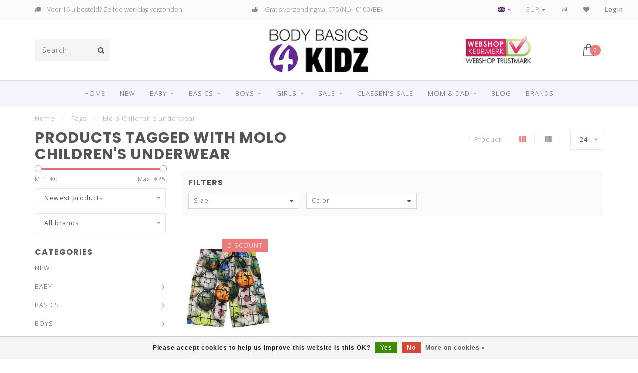

--- FILE ---
content_type: text/html;charset=utf-8
request_url: https://www.bodybasics4kidz.com/en/tags/molo-childrens-underwear/
body_size: 16829
content:
<!DOCTYPE html>
<html lang="en">
  <head>
    
    <!--
        
        Theme Invision | v1.0.5
        Theme designed and created by Dyvelopment - We are true e-commerce heroes!
        
        For custom Lightspeed eCom work like custom design or development,
        please contact us at www.dyvelopment.nl
        
    -->
    
    <meta charset="utf-8"/>
<!-- [START] 'blocks/head.rain' -->
<!--

  (c) 2008-2026 Lightspeed Netherlands B.V.
  http://www.lightspeedhq.com
  Generated: 20-01-2026 @ 12:06:14

-->
<link rel="canonical" href="https://www.bodybasics4kidz.com/en/tags/molo-childrens-underwear/"/>
<link rel="alternate" href="https://www.bodybasics4kidz.com/en/index.rss" type="application/rss+xml" title="New products"/>
<link href="https://cdn.webshopapp.com/assets/cookielaw.css?2025-02-20" rel="stylesheet" type="text/css"/>
<meta name="robots" content="noodp,noydir"/>
<meta name="google-site-verification" content="qS5pb5wR6WT-yryWy8AD-D0u2HXm_yDI91hUKds1bL8"/>
<meta property="og:url" content="https://www.bodybasics4kidz.com/en/tags/molo-childrens-underwear/?source=facebook"/>
<meta property="og:site_name" content="Bodybasics4kidz"/>
<meta property="og:title" content="Molo Children&#039;s underwear"/>
<meta property="og:description" content="For more than 10 years the best online shop in children&#039;s underwear, nightwear for children and swimwear for children"/>
<!--[if lt IE 9]>
<script src="https://cdn.webshopapp.com/assets/html5shiv.js?2025-02-20"></script>
<![endif]-->
<!-- [END] 'blocks/head.rain' -->
    
                                
    <title>Molo Children&#039;s underwear - Bodybasics4kidz</title>
    
    <meta name="description" content="For more than 10 years the best online shop in children&#039;s underwear, nightwear for children and swimwear for children" />
    <meta name="keywords" content="Molo, Children&#039;s, underwear, nightwear child, swimwear child, underwear child, children&#039;s underwear, children&#039;s nightwear, children&#039;s swimwear, nightwear girl, swimwear girl, underwear girl, nightwear boy, swimwear boy, underwear boy" />
    
    <meta http-equiv="X-UA-Compatible" content="IE=edge">
    <meta name="viewport" content="width=device-width, initial-scale=1.0, maximum-scale=1.0, user-scalable=0">
    <meta name="apple-mobile-web-app-capable" content="yes">
    <meta name="apple-mobile-web-app-status-bar-style" content="black">

    <link rel="shortcut icon" href="https://cdn.webshopapp.com/shops/265206/themes/156740/assets/favicon.ico?20250916161948" type="image/x-icon" />
    
        <meta name="format-detection" content="telephone=no">
    <meta name="format-detection" content="date=no">
    <meta name="format-detection" content="address=no">
    <meta name="format-detection" content="email=no">
        
    <script src="//ajax.googleapis.com/ajax/libs/jquery/1.12.4/jquery.min.js"></script>
    <script>window.jQuery || document.write('<script src="https://cdn.webshopapp.com/shops/265206/themes/156740/assets/jquery-1-12-4-min.js?20250916162244">\x3C/script>')</script>
    
    <link href="//fonts.googleapis.com/css?family=Open%20Sans:400,300,600" rel="stylesheet">
        <link href="//fonts.googleapis.com/css?family=Poppins:400,300,600,700" rel="stylesheet">
            
    <link rel="stylesheet" href="https://cdn.webshopapp.com/shops/265206/themes/156740/assets/font-awesome-470-min.css?20250916162244" />
    <link rel="stylesheet" href="https://cdn.webshopapp.com/shops/265206/themes/156740/assets/bootstrap-min.css?20250916162244" />
    <link rel="stylesheet" href="https://cdn.webshopapp.com/assets/gui-2-0.css?2025-02-20" />
    <link rel="stylesheet" href="https://cdn.webshopapp.com/assets/gui-responsive-2-0.css?2025-02-20" />
    
            <link rel="stylesheet" href="https://cdn.webshopapp.com/shops/265206/themes/156740/assets/style.css?20250916162244" />
        
    <!-- User defined styles -->
    <link rel="stylesheet" href="https://cdn.webshopapp.com/shops/265206/themes/156740/assets/settings.css?20250916162244" />
    <link rel="stylesheet" href="https://cdn.webshopapp.com/shops/265206/themes/156740/assets/custom.css?20250916162244" />
    
    <script>
      if (!window.console) window.console = {};
      if (!window.console.log) window.console.log = function () { };
      
      var productStorage = {};
      
      var shop = 265206;    
      var staticUrl = 'https://static.webshopapp.com/shops/265206/';
      var currentLang = 'English';
      var currencySymbol = '€';
      var currencyTitle = 'eur';
      
			var addToCartUrl = 'https://www.bodybasics4kidz.com/en/cart/add/';
			var gotoProductUrl = 'https://www.bodybasics4kidz.com/en/go/product/';
      
      /* Some global vars */
      var domain = 'https://www.bodybasics4kidz.com/';
      var url = 'https://www.bodybasics4kidz.com/en/';
      var mainUrl = 'https://www.bodybasics4kidz.com/en/';
      var searchUrl = 'https://www.bodybasics4kidz.com/en/search/';
      var cartUrl = 'https://www.bodybasics4kidz.com/en/cart/';
      var checkoutUrl = 'https://www.bodybasics4kidz.com/en/checkout/';
      var notification = false;
      var b2b = false;
			var navbar_dimbg = false;
      var freeShippingNotice = false;
			var currencySymbol = '€';
			var currencyCode = 'EUR';
			var formKey = "403acecd630877b8584fee8a9005c02d";
      
      
      /* Quick settings */
      var enableQuickShop = true;
			var sliderTimout = 5000;
			var imageRatio = 'portrait';
			var variantBlocks = true; 
			var hover_shows_second_image = true;
			var imageSize = '325x375x2';
      
      /* Some prefedined translations */
      var tContinueShopping = 'Continue shopping';
      var tProceedToCheckout = 'Proceed to checkout';
      var tViewProduct = 'View product';
      var tAddtoCart = 'Add to cart';
      var tNoInformationFound = 'No information found';
      var tView = 'View';
			var tMoreInfo = 'More info';
      var tCheckout = 'Checkout';
			var tClose = 'Close';
      var tNavigation = 'Navigation';
      var tInStock = 'In stock';
      var tOutOfStock = 'Out of stock';
      var tFreeShipping = '';
      var tAmountToFreeShipping = '';
      var tBackorder = 'Backorder';
      var tSearch = 'Search';
			var tTax = 'Incl. tax';
			var tExclShipping = 'Excl. <a href="https://www.bodybasics4kidz.com/en/service/shipping-returns/" target="_blank">Shipping costs</a>';
			var tCustomizeProduct = 'Customize product';
			var tExpired = 'Expired';
			var tDealExpired = 'Deal expired';
			var tCompare = 'Compare';
			var tWishlist = 'Wishlist';
			var tCart = 'Cart';
      
      var amountToFreeShipping = parseFloat(75);
      
            function getServerTime()
      {
        return new Date ("Jan 20, 2026 12:06:14 +0100");
      }
    </script>
    
        
      </head>
  <body class="">
    
    <div class="body-content">
        
    <div class="overlay">
      <i class="fa fa-times"></i>
    </div>
    
    <header>
      
<div id="topbar">
  <div class="container-fluid">
    <div class="row">
      
      <div class="col-md-8">
        
<div class="usps-slider-holder" style="width:100%;">
  <div class="swiper-container usps-header">
    <div class="swiper-wrapper">
      
                <div class="swiper-slide usp-block">
          <i class="fa fa-Example of phone fa-phone" aria-hidden="true"></i> Persoonlijk advies & service
        </div>
              
                <div class="swiper-slide usp-block">
          <i class="fa fa-Example of truck fa-truck" aria-hidden="true"></i> Voor 16 u besteld? Zelfde werkdag verzonden
        </div>
                
                <div class="swiper-slide usp-block">
          <i class="fa fa-Example of thumbs-up fa-thumbs-up" aria-hidden="true"></i> Gratis verzending v.a. €75 (NL) -  €100 (BE)
        </div>
              
                <div class="swiper-slide usp-block">
          <i class="fa fa-check" aria-hidden="true"></i> Super leuk kids ondergoed en pyjama's!
        </div>
              
		</div>
	</div>
</div>

      </div>
      
      <div class="col-md-4 col-xs-12 hidden-sm hidden-xs hidden-xxs" id="topbar-right">
        <ul>
          <li class="langs dropdown-holder">
            <a href="#" data-toggle="dropdown"><span class="flags en"></span> <i class="fa fa-caret-down"></i></a>
            
            <ul class="currency-langs-holder dropdown-content dropdown-right">
              <li><strong>Select your language</strong></li>
                                                                    
	<li><a lang="nl" title="Nederlands" href="https://www.bodybasics4kidz.com/nl/go/category/"><span class="flags nl"></span> Nederlands</a></li>
	<li><a lang="de" title="Deutsch" href="https://www.bodybasics4kidz.com/de/go/category/"><span class="flags de"></span> Deutsch</a></li>
	<li><a lang="en" title="English" href="https://www.bodybasics4kidz.com/en/go/category/"><span class="flags en"></span> English</a></li>
          	</ul>
            
          </li>
          <li  class="currencies dropdown-holder">
            <a href="#" data-toggle="dropdown"><span class="currency-EUR">EUR</span> <i class="fa fa-caret-down"></i></a>
            
                    <ul class="dropdown-content dropdown-right">
                                        <li><a href="https://www.bodybasics4kidz.com/en/session/currency/eur/"><span class="currency-EUR">EUR</span></a></li>
                                        <li><a href="https://www.bodybasics4kidz.com/en/session/currency/gbp/"><span class="currency-GBP">GBP</span></a></li>
                                        <li><a href="https://www.bodybasics4kidz.com/en/session/currency/usd/"><span class="currency-USD">USD</span></a></li>
                                        </ul>

	        </li>
          <li class="compare"><a href="https://www.bodybasics4kidz.com/en/compare/" title="Compare"><i class="fa fa-bar-chart"></i></a></li>
          <li class="wishlist"><a href="https://www.bodybasics4kidz.com/en/account/wishlist/" title="My wishlist"><i class="fa fa-heart"></i></a></li>
          <li class="account">
            <a href="https://www.bodybasics4kidz.com/en/account/">
              Login            </a>
          </li>
                  </ul>
        
      </div>
      
    </div>
  </div>
</div>

<!-- Topbar -->
<!-- End topbar -->

<div id="header-holder">
<div class="container" id="header">
  <div class="row">
    
    <div id="header-left" class="col-sm-4 col-xs-3">
      <!--<a href=""><i class="fa fa-user"></i></a>
      <a href=""><i class="fa fa-heart"></i></a>
      <a href=""><i class="fa fa-exchange"></i></a> -->
      
      <div id="mobilenav" class="visible-xxs visible-xs visible-sm">
                <div class="nav-icon">
          <div class="bar1"></div>
        	<div class="bar2"></div>
        	<div class="bar3"></div>
        </div>
      </div>
      
      <div id="scrollnav" class="scrollnav">
                <div class="nav-icon">
          <div class="bar1"></div>
        	<div class="bar2"></div>
        	<div class="bar3"></div>
        </div>
      </div>
      
      <span id="mobilesearch" class="visible-xxs visible-xs visible-sm">
        <a href="https://www.bodybasics4kidz.com/en/"><i class="fa fa-search" aria-hidden="true"></i></a>
      </span>
      
      <div class="search hidden-sm hidden-xs hidden-xxs">
        <form action="https://www.bodybasics4kidz.com/en/search/" class="searchform" method="get">
          <div class="search-holder">
            <input type="text" class="searchbox" name="q" placeholder="Search.." autocomplete="off">
          	<!-- d -->
            
            <i class="fa fa-search" aria-hidden="true"></i><i class="fa fa-times clearsearch" aria-hidden="true"></i>
          </div>
          
          
        </form>
          
          <div class="searchcontent hidden-xs hidden-xxs">
            <div class="searchresults"></div>
            <div class="more"><a href="#" class="search-viewall">View all results <span>(0)</span></a></div>
            <div class="noresults">No products found</div>
          </div>
      </div>
    </div>
    
    <div class="col-sm-4 col-xs-6" id="logo">
              <a href="https://www.bodybasics4kidz.com/en/" class="hidden-xs hidden-xxs"><img class="" src="https://cdn.webshopapp.com/shops/265206/themes/156740/assets/logo.png?20250916161948" alt="Children&#039;s underwear - nightwear child - swimwear kids"></a>
        <a href="https://www.bodybasics4kidz.com/en/" class="visible-xxs visible-xs"><img class="" src="https://cdn.webshopapp.com/shops/265206/themes/156740/assets/logo-mobile.png?20250916161948" alt="Children&#039;s underwear - nightwear child - swimwear kids"></a>
            
    </div>
    
        
        
    <!--<div class="col-md-5 col-sm-7 hidden-xs hidden-xxs" id="hallmark">
            <img src="https://cdn.webshopapp.com/shops/265206/themes/156740/v/515548/assets/hallmark.png?20210208120913" alt="">
          </div> -->
    
    <div class="header-right col-sm-4 col-xs-3">
      
      <div id="hallmark" class="hidden-sm hidden-xs hidden-xxs">
                      <a href="https://www.keurmerk.info/nl/consumenten/webwinkel/?key=4283" target="_blank">
                  <img src="https://cdn.webshopapp.com/shops/265206/themes/156740/v/515548/assets/hallmark.png?20210208120913" alt="" id="header-hallmark" onerror="$(this).hide();">
                </a>
                    </div>
      
      
      <!--<div class="cart-header-container">-->
      <div class="cartheader">
        
        <!--<a href="">
          <i class="fa fa-heart-o"></i>
        </a> -->
        
        <div class="cart-container cart maincart">
        
        <a href="https://www.bodybasics4kidz.com/en/cart/">
        <div class="cart-icon">
                    <img src="https://cdn.webshopapp.com/shops/265206/themes/156740/assets/shopping-bag.svg?20250916162244" class="shopping-bag"><span id="qty" class="highlight-bg cart-total-qty">0</span>
        </div>
        
        <!-- <div id="cart-total">
          €0,00
        </div> -->
        </a>
        
        <div class="cart-content-holder hidden-sm hidden-xs hidden-xxs">
          <div class="cart-content">
            <h4>Cart</h4>
            
                          <p class="noproducts">You have no items in your shopping cart</p>
                      </div>
          
        </div>
        </div>
      </div>
      <!--</div>-->
      
      
    </div>
  </div>
</div>
</div>

<div class="cf"></div>
  

<div class=" borders  hidden-xxs hidden-xs hidden-sm" id="navbar">
  <div class="container boxed-subnav">
    <div class="row">
      <div class="col-md-12">
        <nav>
          <ul class="megamenu">
        <li class="hidden-sm hidden-xs hidden-xxs"><a href="https://www.bodybasics4kidz.com/en/">Home</a></li>
  
                <li>
          <a href="https://www.bodybasics4kidz.com/en/new/" class="" title="NEW">NEW</a>

          
                    

        </li>
                <li>
          <a href="https://www.bodybasics4kidz.com/en/baby/" class="dropdown" title="BABY">BABY</a>

          
                    <ul class="sub1 megamenu">
            <li>
              <div class="container">
              <div class="row">
              
                            
                                                            <div class="col-md-6 col-sm-12 maxheight">
                                          
              <div class="row">
                            <div class="col-md-12">
                <span class="categories-title">Categories</span>
              </div>
                                            <div class="col-md-3 sub-holder">
                  <h4><a href="https://www.bodybasics4kidz.com/en/baby/romper-suits/" >Romper Suits</a></h4>
                  
                                      <ul class="sub2">
                                            <li>
                        <a href="https://www.bodybasics4kidz.com/en/baby/romper-suits/romper-short-sleeve/">Romper short sleeve</a>
                        
                                              </li>
                                            <li>
                        <a href="https://www.bodybasics4kidz.com/en/baby/romper-suits/romper-suit-long-sleeves/">Romper suit long sleeves</a>
                        
                                              </li>
                                          </ul>
                                  </div>
                
                                              <div class="col-md-3 sub-holder">
                  <h4><a href="https://www.bodybasics4kidz.com/en/baby/onesies/" >Onesies</a></h4>
                  
                                  </div>
                
                                              <div class="col-md-3 sub-holder">
                  <h4><a href="https://www.bodybasics4kidz.com/en/baby/pyjama-sets/" >Pyjama sets</a></h4>
                  
                                  </div>
                
                                              <div class="col-md-3 sub-holder">
                  <h4><a href="https://www.bodybasics4kidz.com/en/baby/swimwear/" >Swimwear</a></h4>
                  
                                      <ul class="sub2">
                                            <li>
                        <a href="https://www.bodybasics4kidz.com/en/baby/swimwear/baby-swim-trunks/">Baby swim trunks</a>
                        
                                              </li>
                                            <li>
                        <a href="https://www.bodybasics4kidz.com/en/baby/swimwear/uv-swimwear/">UV swimwear</a>
                        
                                              </li>
                                          </ul>
                                  </div>
                
                                  <div class="cf"></div>
                                              <div class="col-md-3 sub-holder">
                  <h4><a href="https://www.bodybasics4kidz.com/en/baby/zubehoer/" >Zubehör</a></h4>
                  
                                      <ul class="sub2">
                                            <li>
                        <a href="https://www.bodybasics4kidz.com/en/baby/zubehoer/sun-hats/">Sun hats </a>
                        
                                              </li>
                                            <li>
                        <a href="https://www.bodybasics4kidz.com/en/baby/zubehoer/water-shoes/">Water shoes</a>
                        
                                              </li>
                                            <li>
                        <a href="https://www.bodybasics4kidz.com/en/baby/zubehoer/sunglasses/">Sunglasses</a>
                        
                                              </li>
                                          </ul>
                                  </div>
                
                                            </div>
              </div>
              
                              <div class="col-md-2 hidden-sm hidden-xs hidden-xxs">
                  <span class="brands-title">Our brands</span>
                  <ul class="brands">
                                                            <li><a href="https://www.bodybasics4kidz.com/en/baby/?brand=2862608">Claesen&#039;s</a></li>
                                                            <li><a href="https://www.bodybasics4kidz.com/en/baby/?brand=3835107">Maximo</a></li>
                                                            <li><a href="https://www.bodybasics4kidz.com/en/baby/?brand=2864969">Maxomorra</a></li>
                                                            <li><a href="https://www.bodybasics4kidz.com/en/baby/?brand=2864972">Molo kinderkleding</a></li>
                                                            <li><a href="https://www.bodybasics4kidz.com/en/baby/?brand=2864978">Muchachomalo</a></li>
                                                            <li><a href="https://www.bodybasics4kidz.com/en/baby/?brand=3700284">Name it</a></li>
                                                            <li><a href="https://www.bodybasics4kidz.com/en/baby/?brand=2864987">Petit Crabe</a></li>
                                                            <li><a href="https://www.bodybasics4kidz.com/en/baby/?brand=2864993">Sanetta</a></li>
                                                            <li><a href="https://www.bodybasics4kidz.com/en/baby/?brand=2864996">SNURK</a></li>
                                                            <li><a href="https://www.bodybasics4kidz.com/en/baby/?brand=2865008">Vingino</a></li>
                                      </ul>
                </div>
                            
                            <div class="col-md-4 hidden-sm hidden-xs hidden-xxs">
                <!--<span class="cat-title">BABY</span>-->
                                <a href="#"><img src="https://cdn.webshopapp.com/shops/265206/files/271187917/500x300x1/image.jpg" class="img-responsive subcat-image" alt="BABY"></a>
              </div>
                            
              </div>
                  </div>
            </li>
          </ul>
                    

        </li>
                <li>
          <a href="https://www.bodybasics4kidz.com/en/basics/" class="dropdown" title="BASICS">BASICS</a>

          
                    <ul class="sub1 megamenu">
            <li>
              <div class="container">
              <div class="row">
              
                            
                                                            <div class="col-md-6 col-sm-12 maxheight">
                                          
              <div class="row">
                            <div class="col-md-12">
                <span class="categories-title">Categories</span>
              </div>
                                            <div class="col-md-3 sub-holder">
                  <h4><a href="https://www.bodybasics4kidz.com/en/basics/boys/" >Boys</a></h4>
                  
                                      <ul class="sub2">
                                            <li>
                        <a href="https://www.bodybasics4kidz.com/en/basics/boys/boxer-trunks/">Boxer trunks</a>
                        
                                              </li>
                                            <li>
                        <a href="https://www.bodybasics4kidz.com/en/basics/boys/vests/">Vests</a>
                        
                                              </li>
                                            <li>
                        <a href="https://www.bodybasics4kidz.com/en/basics/boys/t-shirts/">T shirts</a>
                        
                                              </li>
                                          </ul>
                                  </div>
                
                                              <div class="col-md-3 sub-holder">
                  <h4><a href="https://www.bodybasics4kidz.com/en/basics/girls/" >Girls</a></h4>
                  
                                      <ul class="sub2">
                                            <li>
                        <a href="https://www.bodybasics4kidz.com/en/basics/girls/bras-and-crop-tops/">Bra&#039;s and crop tops</a>
                        
                                              </li>
                                            <li>
                        <a href="https://www.bodybasics4kidz.com/en/basics/girls/knickers/">Knickers</a>
                        
                                              </li>
                                            <li>
                        <a href="https://www.bodybasics4kidz.com/en/basics/girls/singlets/">Singlets</a>
                        
                                              </li>
                                            <li>
                        <a href="https://www.bodybasics4kidz.com/en/basics/girls/hipster-briefs/">Hipster briefs</a>
                        
                                              </li>
                                          </ul>
                                  </div>
                
                                            </div>
              </div>
              
                              <div class="col-md-2 hidden-sm hidden-xs hidden-xxs">
                  <span class="brands-title">Our brands</span>
                  <ul class="brands">
                                                            <li><a href="https://www.bodybasics4kidz.com/en/basics/?brand=2862608">Claesen&#039;s</a></li>
                                                            <li><a href="https://www.bodybasics4kidz.com/en/basics/?brand=3835107">Maximo</a></li>
                                                            <li><a href="https://www.bodybasics4kidz.com/en/basics/?brand=2864969">Maxomorra</a></li>
                                                            <li><a href="https://www.bodybasics4kidz.com/en/basics/?brand=2864972">Molo kinderkleding</a></li>
                                                            <li><a href="https://www.bodybasics4kidz.com/en/basics/?brand=2864978">Muchachomalo</a></li>
                                                            <li><a href="https://www.bodybasics4kidz.com/en/basics/?brand=3700284">Name it</a></li>
                                                            <li><a href="https://www.bodybasics4kidz.com/en/basics/?brand=2864987">Petit Crabe</a></li>
                                                            <li><a href="https://www.bodybasics4kidz.com/en/basics/?brand=2864993">Sanetta</a></li>
                                                            <li><a href="https://www.bodybasics4kidz.com/en/basics/?brand=2864996">SNURK</a></li>
                                                            <li><a href="https://www.bodybasics4kidz.com/en/basics/?brand=2865008">Vingino</a></li>
                                      </ul>
                </div>
                            
                            <div class="col-md-4 hidden-sm hidden-xs hidden-xxs">
                <!--<span class="cat-title">BASICS</span>-->
                                <a href="#"><img src="https://cdn.webshopapp.com/shops/265206/files/266775575/500x300x1/image.jpg" class="img-responsive subcat-image" alt="BASICS"></a>
              </div>
                            
              </div>
                  </div>
            </li>
          </ul>
                    

        </li>
                <li>
          <a href="https://www.bodybasics4kidz.com/en/boys/" class="dropdown" title="BOYS">BOYS</a>

          
                    <ul class="sub1 megamenu">
            <li>
              <div class="container">
              <div class="row">
              
                            
                                                            <div class="col-md-6 col-sm-12 maxheight">
                                          
              <div class="row">
                            <div class="col-md-12">
                <span class="categories-title">Categories</span>
              </div>
                                            <div class="col-md-3 sub-holder">
                  <h4><a href="https://www.bodybasics4kidz.com/en/boys/underwear/" >Underwear</a></h4>
                  
                                      <ul class="sub2">
                                            <li>
                        <a href="https://www.bodybasics4kidz.com/en/boys/underwear/boxer-shorts/">Boxer shorts</a>
                        
                                              </li>
                                            <li>
                        <a href="https://www.bodybasics4kidz.com/en/boys/underwear/boys-vest/">Boys Vest</a>
                        
                                              </li>
                                            <li>
                        <a href="https://www.bodybasics4kidz.com/en/boys/underwear/t-shirts/">T-shirts</a>
                        
                                              </li>
                                          </ul>
                                  </div>
                
                                              <div class="col-md-3 sub-holder">
                  <h4><a href="https://www.bodybasics4kidz.com/en/boys/nightwear/" >Nightwear</a></h4>
                  
                                      <ul class="sub2">
                                            <li>
                        <a href="https://www.bodybasics4kidz.com/en/boys/nightwear/onesies/">Onesies</a>
                        
                                              </li>
                                            <li>
                        <a href="https://www.bodybasics4kidz.com/en/boys/nightwear/pyjama-sets/">Pyjama sets</a>
                        
                                              </li>
                                            <li>
                        <a href="https://www.bodybasics4kidz.com/en/boys/nightwear/pyjama-sets-shorts/">Pyjama sets shorts</a>
                        
                                              </li>
                                          </ul>
                                  </div>
                
                                              <div class="col-md-3 sub-holder">
                  <h4><a href="https://www.bodybasics4kidz.com/en/boys/swimwear/" >Swimwear</a></h4>
                  
                                      <ul class="sub2">
                                            <li>
                        <a href="https://www.bodybasics4kidz.com/en/boys/swimwear/swim-shorts/">Swim shorts</a>
                        
                                              </li>
                                            <li>
                        <a href="https://www.bodybasics4kidz.com/en/boys/swimwear/uv-swimwear/">UV Swimwear</a>
                        
                                              </li>
                                            <li>
                        <a href="https://www.bodybasics4kidz.com/en/boys/swimwear/beachwear/">Beachwear</a>
                        
                                              </li>
                                          </ul>
                                  </div>
                
                                              <div class="col-md-3 sub-holder">
                  <h4><a href="https://www.bodybasics4kidz.com/en/boys/accessories/" >Accessories</a></h4>
                  
                                      <ul class="sub2">
                                            <li>
                        <a href="https://www.bodybasics4kidz.com/en/boys/accessories/socks/">Socks</a>
                        
                                              </li>
                                            <li>
                        <a href="https://www.bodybasics4kidz.com/en/boys/accessories/flip-flops/">Flip flops</a>
                        
                                              </li>
                                            <li>
                        <a href="https://www.bodybasics4kidz.com/en/boys/accessories/sunglasses/">Sunglasses</a>
                        
                                              </li>
                                            <li>
                        <a href="https://www.bodybasics4kidz.com/en/boys/accessories/sunhats/">Sunhats</a>
                        
                                              </li>
                                            <li>
                        <a href="https://www.bodybasics4kidz.com/en/boys/accessories/water-shoes/">Water Shoes</a>
                        
                                              </li>
                                            <li>
                        <a href="https://www.bodybasics4kidz.com/en/boys/accessories/bath-robes/">Bath robes </a>
                        
                                              </li>
                                            <li>
                        <a href="https://www.bodybasics4kidz.com/en/boys/accessories/face-masks/">Face masks</a>
                        
                                              </li>
                                          </ul>
                                  </div>
                
                                  <div class="cf"></div>
                                              <div class="col-md-3 sub-holder">
                  <h4><a href="https://www.bodybasics4kidz.com/en/boys/lounge-wear/" >Lounge wear</a></h4>
                  
                                      <ul class="sub2">
                                            <li>
                        <a href="https://www.bodybasics4kidz.com/en/boys/lounge-wear/sweaters-and-t-shirts/">Sweaters and t-shirts</a>
                        
                                              </li>
                                            <li>
                        <a href="https://www.bodybasics4kidz.com/en/boys/lounge-wear/sweat-pants-and-shorts/">Sweat pants and shorts</a>
                        
                                              </li>
                                            <li>
                        <a href="https://www.bodybasics4kidz.com/en/boys/lounge-wear/jumpsuits/">Jumpsuits</a>
                        
                                              </li>
                                          </ul>
                                  </div>
                
                                            </div>
              </div>
              
                              <div class="col-md-2 hidden-sm hidden-xs hidden-xxs">
                  <span class="brands-title">Our brands</span>
                  <ul class="brands">
                                                            <li><a href="https://www.bodybasics4kidz.com/en/boys/?brand=2862608">Claesen&#039;s</a></li>
                                                            <li><a href="https://www.bodybasics4kidz.com/en/boys/?brand=3835107">Maximo</a></li>
                                                            <li><a href="https://www.bodybasics4kidz.com/en/boys/?brand=2864969">Maxomorra</a></li>
                                                            <li><a href="https://www.bodybasics4kidz.com/en/boys/?brand=2864972">Molo kinderkleding</a></li>
                                                            <li><a href="https://www.bodybasics4kidz.com/en/boys/?brand=2864978">Muchachomalo</a></li>
                                                            <li><a href="https://www.bodybasics4kidz.com/en/boys/?brand=3700284">Name it</a></li>
                                                            <li><a href="https://www.bodybasics4kidz.com/en/boys/?brand=2864987">Petit Crabe</a></li>
                                                            <li><a href="https://www.bodybasics4kidz.com/en/boys/?brand=2864993">Sanetta</a></li>
                                                            <li><a href="https://www.bodybasics4kidz.com/en/boys/?brand=2864996">SNURK</a></li>
                                                            <li><a href="https://www.bodybasics4kidz.com/en/boys/?brand=2865008">Vingino</a></li>
                                      </ul>
                </div>
                            
                            <div class="col-md-4 hidden-sm hidden-xs hidden-xxs">
                <!--<span class="cat-title">BOYS</span>-->
                                <a href="#"><img src="https://cdn.webshopapp.com/shops/265206/files/252107762/500x300x1/image.jpg" class="img-responsive subcat-image" alt="BOYS"></a>
              </div>
                            
              </div>
                  </div>
            </li>
          </ul>
                    

        </li>
                <li>
          <a href="https://www.bodybasics4kidz.com/en/girls/" class="dropdown" title="GIRLS">GIRLS</a>

          
                    <ul class="sub1 megamenu">
            <li>
              <div class="container">
              <div class="row">
              
                            
                                                            <div class="col-md-6 col-sm-12 maxheight">
                                          
              <div class="row">
                            <div class="col-md-12">
                <span class="categories-title">Categories</span>
              </div>
                                            <div class="col-md-3 sub-holder">
                  <h4><a href="https://www.bodybasics4kidz.com/en/girls/underwear/" >Underwear</a></h4>
                  
                                      <ul class="sub2">
                                            <li>
                        <a href="https://www.bodybasics4kidz.com/en/girls/underwear/bras-and-crop-tops/">Bra&#039;s and crop tops</a>
                        
                                              </li>
                                            <li>
                        <a href="https://www.bodybasics4kidz.com/en/girls/underwear/camisoles/">Camisoles</a>
                        
                                              </li>
                                            <li>
                        <a href="https://www.bodybasics4kidz.com/en/girls/underwear/hipster-briefs/">Hipster briefs</a>
                        
                                              </li>
                                            <li>
                        <a href="https://www.bodybasics4kidz.com/en/girls/underwear/knickers/">Knickers</a>
                        
                                              </li>
                                          </ul>
                                  </div>
                
                                              <div class="col-md-3 sub-holder">
                  <h4><a href="https://www.bodybasics4kidz.com/en/girls/nightwear/" >Nightwear</a></h4>
                  
                                      <ul class="sub2">
                                            <li>
                        <a href="https://www.bodybasics4kidz.com/en/girls/nightwear/nightdresses/">Nightdresses</a>
                        
                                              </li>
                                            <li>
                        <a href="https://www.bodybasics4kidz.com/en/girls/nightwear/onesies/">Onesies</a>
                        
                                              </li>
                                            <li>
                        <a href="https://www.bodybasics4kidz.com/en/girls/nightwear/pyjama-sets/">Pyjama sets</a>
                        
                                              </li>
                                            <li>
                        <a href="https://www.bodybasics4kidz.com/en/girls/nightwear/pyjama-sets-shorts/">Pyjama sets shorts</a>
                        
                                              </li>
                                          </ul>
                                  </div>
                
                                              <div class="col-md-3 sub-holder">
                  <h4><a href="https://www.bodybasics4kidz.com/en/girls/swimwear/" >Swimwear</a></h4>
                  
                                      <ul class="sub2">
                                            <li>
                        <a href="https://www.bodybasics4kidz.com/en/girls/swimwear/swimsuits/">Swimsuits</a>
                        
                                              </li>
                                            <li>
                        <a href="https://www.bodybasics4kidz.com/en/girls/swimwear/bikini-sets/">Bikini sets</a>
                        
                                              </li>
                                            <li>
                        <a href="https://www.bodybasics4kidz.com/en/girls/swimwear/uv-swimwear/">UV Swimwear</a>
                        
                                              </li>
                                            <li>
                        <a href="https://www.bodybasics4kidz.com/en/girls/swimwear/beachwear/">Beachwear</a>
                        
                                              </li>
                                          </ul>
                                  </div>
                
                                              <div class="col-md-3 sub-holder">
                  <h4><a href="https://www.bodybasics4kidz.com/en/girls/accessories/" >Accessories</a></h4>
                  
                                      <ul class="sub2">
                                            <li>
                        <a href="https://www.bodybasics4kidz.com/en/girls/accessories/socks/">Socks</a>
                        
                                              </li>
                                            <li>
                        <a href="https://www.bodybasics4kidz.com/en/girls/accessories/flip-flops/">Flip flops</a>
                        
                                              </li>
                                            <li>
                        <a href="https://www.bodybasics4kidz.com/en/girls/accessories/sunglasses/">Sunglasses</a>
                        
                                              </li>
                                            <li>
                        <a href="https://www.bodybasics4kidz.com/en/girls/accessories/sunhats/">Sunhats</a>
                        
                                              </li>
                                            <li>
                        <a href="https://www.bodybasics4kidz.com/en/girls/accessories/water-shoes/">Water Shoes</a>
                        
                                              </li>
                                            <li>
                        <a href="https://www.bodybasics4kidz.com/en/girls/accessories/bath-robes/">Bath robes</a>
                        
                                              </li>
                                            <li>
                        <a href="https://www.bodybasics4kidz.com/en/girls/accessories/face-masks/">Face masks</a>
                        
                                              </li>
                                          </ul>
                                  </div>
                
                                  <div class="cf"></div>
                                              <div class="col-md-3 sub-holder">
                  <h4><a href="https://www.bodybasics4kidz.com/en/girls/lounge-wear/" >Lounge wear</a></h4>
                  
                                      <ul class="sub2">
                                            <li>
                        <a href="https://www.bodybasics4kidz.com/en/girls/lounge-wear/sweaters-and-t-shirts/">Sweaters and t-shirts</a>
                        
                                              </li>
                                            <li>
                        <a href="https://www.bodybasics4kidz.com/en/girls/lounge-wear/sweat-pants-and-shorts/">Sweat pants and shorts</a>
                        
                                              </li>
                                            <li>
                        <a href="https://www.bodybasics4kidz.com/en/girls/lounge-wear/jumpsuits/">Jumpsuits</a>
                        
                                              </li>
                                          </ul>
                                  </div>
                
                                            </div>
              </div>
              
                              <div class="col-md-2 hidden-sm hidden-xs hidden-xxs">
                  <span class="brands-title">Our brands</span>
                  <ul class="brands">
                                                            <li><a href="https://www.bodybasics4kidz.com/en/girls/?brand=2862608">Claesen&#039;s</a></li>
                                                            <li><a href="https://www.bodybasics4kidz.com/en/girls/?brand=3835107">Maximo</a></li>
                                                            <li><a href="https://www.bodybasics4kidz.com/en/girls/?brand=2864969">Maxomorra</a></li>
                                                            <li><a href="https://www.bodybasics4kidz.com/en/girls/?brand=2864972">Molo kinderkleding</a></li>
                                                            <li><a href="https://www.bodybasics4kidz.com/en/girls/?brand=2864978">Muchachomalo</a></li>
                                                            <li><a href="https://www.bodybasics4kidz.com/en/girls/?brand=3700284">Name it</a></li>
                                                            <li><a href="https://www.bodybasics4kidz.com/en/girls/?brand=2864987">Petit Crabe</a></li>
                                                            <li><a href="https://www.bodybasics4kidz.com/en/girls/?brand=2864993">Sanetta</a></li>
                                                            <li><a href="https://www.bodybasics4kidz.com/en/girls/?brand=2864996">SNURK</a></li>
                                                            <li><a href="https://www.bodybasics4kidz.com/en/girls/?brand=2865008">Vingino</a></li>
                                      </ul>
                </div>
                            
                            <div class="col-md-4 hidden-sm hidden-xs hidden-xxs">
                <!--<span class="cat-title">GIRLS</span>-->
                                <a href="#"><img src="https://cdn.webshopapp.com/shops/265206/files/252107663/500x300x1/image.jpg" class="img-responsive subcat-image" alt="GIRLS"></a>
              </div>
                            
              </div>
                  </div>
            </li>
          </ul>
                    

        </li>
                <li>
          <a href="https://www.bodybasics4kidz.com/en/sale/" class="dropdown" title="SALE">SALE</a>

          
                    <ul class="sub1 megamenu">
            <li>
              <div class="container">
              <div class="row">
              
                            
                                                            <div class="col-md-6 col-sm-12 maxheight">
                                          
              <div class="row">
                            <div class="col-md-12">
                <span class="categories-title">Categories</span>
              </div>
                                            <div class="col-md-3 sub-holder">
                  <h4><a href="https://www.bodybasics4kidz.com/en/sale/sale-girls/" >SALE Girls</a></h4>
                  
                                      <ul class="sub2">
                                            <li>
                        <a href="https://www.bodybasics4kidz.com/en/sale/sale-girls/underwear/">Underwear</a>
                        
                                              </li>
                                            <li>
                        <a href="https://www.bodybasics4kidz.com/en/sale/sale-girls/nightwear/">Nightwear</a>
                        
                                              </li>
                                            <li>
                        <a href="https://www.bodybasics4kidz.com/en/sale/sale-girls/swimwear/">Swimwear</a>
                        
                                              </li>
                                            <li>
                        <a href="https://www.bodybasics4kidz.com/en/sale/sale-girls/accessories/">Accessories</a>
                        
                                              </li>
                                          </ul>
                                  </div>
                
                                              <div class="col-md-3 sub-holder">
                  <h4><a href="https://www.bodybasics4kidz.com/en/sale/sale-boys/" >SALE boys</a></h4>
                  
                                      <ul class="sub2">
                                            <li>
                        <a href="https://www.bodybasics4kidz.com/en/sale/sale-boys/underwear/">Underwear</a>
                        
                                              </li>
                                            <li>
                        <a href="https://www.bodybasics4kidz.com/en/sale/sale-boys/nightwear/">Nightwear</a>
                        
                                              </li>
                                            <li>
                        <a href="https://www.bodybasics4kidz.com/en/sale/sale-boys/swimwear/">Swimwear</a>
                        
                                              </li>
                                            <li>
                        <a href="https://www.bodybasics4kidz.com/en/sale/sale-boys/accessories/">Accessories</a>
                        
                                              </li>
                                          </ul>
                                  </div>
                
                                              <div class="col-md-3 sub-holder">
                  <h4><a href="https://www.bodybasics4kidz.com/en/sale/sale-baby/" >SALE baby</a></h4>
                  
                                      <ul class="sub2">
                                            <li>
                        <a href="https://www.bodybasics4kidz.com/en/sale/sale-baby/underwear/">Underwear</a>
                        
                                              </li>
                                            <li>
                        <a href="https://www.bodybasics4kidz.com/en/sale/sale-baby/nightwear/">Nightwear</a>
                        
                                              </li>
                                            <li>
                        <a href="https://www.bodybasics4kidz.com/en/sale/sale-baby/swimwear/">Swimwear</a>
                        
                                              </li>
                                            <li>
                        <a href="https://www.bodybasics4kidz.com/en/sale/sale-baby/accessories/">Accessories</a>
                        
                                              </li>
                                          </ul>
                                  </div>
                
                                            </div>
              </div>
              
                              <div class="col-md-2 hidden-sm hidden-xs hidden-xxs">
                  <span class="brands-title">Our brands</span>
                  <ul class="brands">
                                                            <li><a href="https://www.bodybasics4kidz.com/en/sale/?brand=2862608">Claesen&#039;s</a></li>
                                                            <li><a href="https://www.bodybasics4kidz.com/en/sale/?brand=3835107">Maximo</a></li>
                                                            <li><a href="https://www.bodybasics4kidz.com/en/sale/?brand=2864969">Maxomorra</a></li>
                                                            <li><a href="https://www.bodybasics4kidz.com/en/sale/?brand=2864972">Molo kinderkleding</a></li>
                                                            <li><a href="https://www.bodybasics4kidz.com/en/sale/?brand=2864978">Muchachomalo</a></li>
                                                            <li><a href="https://www.bodybasics4kidz.com/en/sale/?brand=3700284">Name it</a></li>
                                                            <li><a href="https://www.bodybasics4kidz.com/en/sale/?brand=2864987">Petit Crabe</a></li>
                                                            <li><a href="https://www.bodybasics4kidz.com/en/sale/?brand=2864993">Sanetta</a></li>
                                                            <li><a href="https://www.bodybasics4kidz.com/en/sale/?brand=2864996">SNURK</a></li>
                                                            <li><a href="https://www.bodybasics4kidz.com/en/sale/?brand=2865008">Vingino</a></li>
                                      </ul>
                </div>
                            
                            <div class="col-md-4 hidden-sm hidden-xs hidden-xxs">
                <!--<span class="cat-title">SALE</span>-->
                                <a href="#"><img src="https://cdn.webshopapp.com/shops/265206/files/271379347/500x300x1/image.jpg" class="img-responsive subcat-image" alt="SALE"></a>
              </div>
                            
              </div>
                  </div>
            </li>
          </ul>
                    

        </li>
                <li>
          <a href="https://www.bodybasics4kidz.com/en/underwear/" class="dropdown" title="UNDERWEAR">UNDERWEAR</a>

          
                    <ul class="sub1 megamenu">
            <li>
              <div class="container">
              <div class="row">
              
                            
                                                            <div class="col-md-6 col-sm-12 maxheight">
                                          
              <div class="row">
                            <div class="col-md-12">
                <span class="categories-title">Categories</span>
              </div>
                                            <div class="col-md-3 sub-holder">
                  <h4><a href="https://www.bodybasics4kidz.com/en/underwear/chicamala/" >Chicamala</a></h4>
                  
                                  </div>
                
                                              <div class="col-md-3 sub-holder">
                  <h4><a href="https://www.bodybasics4kidz.com/en/underwear/muchachomalo/" >Muchachomalo</a></h4>
                  
                                  </div>
                
                                              <div class="col-md-3 sub-holder">
                  <h4><a href="https://www.bodybasics4kidz.com/en/underwear/vingino-underwear/" >Vingino underwear</a></h4>
                  
                                  </div>
                
                                              <div class="col-md-3 sub-holder">
                  <h4><a href="https://www.bodybasics4kidz.com/en/underwear/claesens/" >Claesen&#039;s</a></h4>
                  
                                  </div>
                
                                  <div class="cf"></div>
                                              <div class="col-md-3 sub-holder">
                  <h4><a href="https://www.bodybasics4kidz.com/en/underwear/maxomorra/" >Maxomorra</a></h4>
                  
                                  </div>
                
                                              <div class="col-md-3 sub-holder">
                  <h4><a href="https://www.bodybasics4kidz.com/en/underwear/little-label-underwear/" >Little Label underwear</a></h4>
                  
                                  </div>
                
                                              <div class="col-md-3 sub-holder">
                  <h4><a href="https://www.bodybasics4kidz.com/en/underwear/bjoern-borg/" >Björn Borg</a></h4>
                  
                                  </div>
                
                                              <div class="col-md-3 sub-holder">
                  <h4><a href="https://www.bodybasics4kidz.com/en/underwear/sanetta/" >Sanetta</a></h4>
                  
                                  </div>
                
                                  <div class="cf"></div>
                                              <div class="col-md-3 sub-holder">
                  <h4><a href="https://www.bodybasics4kidz.com/en/underwear/woody/" >Woody</a></h4>
                  
                                  </div>
                
                                              <div class="col-md-3 sub-holder">
                  <h4><a href="https://www.bodybasics4kidz.com/en/underwear/zoizo/" >Zoïzo</a></h4>
                  
                                  </div>
                
                                              <div class="col-md-3 sub-holder">
                  <h4><a href="https://www.bodybasics4kidz.com/en/underwear/molo/" >Molo</a></h4>
                  
                                  </div>
                
                                              <div class="col-md-3 sub-holder">
                  <h4><a href="https://www.bodybasics4kidz.com/en/underwear/name-it-underwear/" >Name it Underwear</a></h4>
                  
                                  </div>
                
                                  <div class="cf"></div>
                                              <div class="col-md-3 sub-holder">
                  <h4><a href="https://www.bodybasics4kidz.com/en/underwear/retour/" >Retour</a></h4>
                  
                                  </div>
                
                                              <div class="col-md-3 sub-holder">
                  <h4><a href="https://www.bodybasics4kidz.com/en/underwear/jack-and-jones-junior/" >Jack and Jones junior</a></h4>
                  
                                  </div>
                
                                            </div>
              </div>
              
                              <div class="col-md-2 hidden-sm hidden-xs hidden-xxs">
                  <span class="brands-title">Our brands</span>
                  <ul class="brands">
                                                            <li><a href="https://www.bodybasics4kidz.com/en/underwear/?brand=2862608">Claesen&#039;s</a></li>
                                                            <li><a href="https://www.bodybasics4kidz.com/en/underwear/?brand=3835107">Maximo</a></li>
                                                            <li><a href="https://www.bodybasics4kidz.com/en/underwear/?brand=2864969">Maxomorra</a></li>
                                                            <li><a href="https://www.bodybasics4kidz.com/en/underwear/?brand=2864972">Molo kinderkleding</a></li>
                                                            <li><a href="https://www.bodybasics4kidz.com/en/underwear/?brand=2864978">Muchachomalo</a></li>
                                                            <li><a href="https://www.bodybasics4kidz.com/en/underwear/?brand=3700284">Name it</a></li>
                                                            <li><a href="https://www.bodybasics4kidz.com/en/underwear/?brand=2864987">Petit Crabe</a></li>
                                                            <li><a href="https://www.bodybasics4kidz.com/en/underwear/?brand=2864993">Sanetta</a></li>
                                                            <li><a href="https://www.bodybasics4kidz.com/en/underwear/?brand=2864996">SNURK</a></li>
                                                            <li><a href="https://www.bodybasics4kidz.com/en/underwear/?brand=2865008">Vingino</a></li>
                                      </ul>
                </div>
                            
                            <div class="col-md-4 hidden-sm hidden-xs hidden-xxs">
                <!--<span class="cat-title">UNDERWEAR</span>-->
                                <a href="#"><img src="https://cdn.webshopapp.com/shops/265206/files/266750240/500x300x1/image.jpg" class="img-responsive subcat-image" alt="UNDERWEAR"></a>
              </div>
                            
              </div>
                  </div>
            </li>
          </ul>
                    

        </li>
                <li>
          <a href="https://www.bodybasics4kidz.com/en/nightwear/" class="dropdown" title="NIGHTWEAR">NIGHTWEAR</a>

          
                    <ul class="sub1 megamenu">
            <li>
              <div class="container">
              <div class="row">
              
                            
                                                            <div class="col-md-6 col-sm-12 maxheight">
                                          
              <div class="row">
                            <div class="col-md-12">
                <span class="categories-title">Categories</span>
              </div>
                                            <div class="col-md-3 sub-holder">
                  <h4><a href="https://www.bodybasics4kidz.com/en/nightwear/claesens-pajamas/" >Claesen&#039;s pajamas</a></h4>
                  
                                  </div>
                
                                              <div class="col-md-3 sub-holder">
                  <h4><a href="https://www.bodybasics4kidz.com/en/nightwear/hatley-pajamas/" >Hatley pajamas</a></h4>
                  
                                  </div>
                
                                              <div class="col-md-3 sub-holder">
                  <h4><a href="https://www.bodybasics4kidz.com/en/nightwear/charlie-choe/" >Charlie Choe</a></h4>
                  
                                  </div>
                
                                              <div class="col-md-3 sub-holder">
                  <h4><a href="https://www.bodybasics4kidz.com/en/nightwear/little-label-pajamas/" >Little Label pajamas</a></h4>
                  
                                  </div>
                
                                  <div class="cf"></div>
                                              <div class="col-md-3 sub-holder">
                  <h4><a href="https://www.bodybasics4kidz.com/en/nightwear/maxomorra/" >Maxomorra</a></h4>
                  
                                  </div>
                
                                              <div class="col-md-3 sub-holder">
                  <h4><a href="https://www.bodybasics4kidz.com/en/nightwear/molo/" >Molo</a></h4>
                  
                                  </div>
                
                                              <div class="col-md-3 sub-holder">
                  <h4><a href="https://www.bodybasics4kidz.com/en/nightwear/name-it/" >Name it</a></h4>
                  
                                  </div>
                
                                              <div class="col-md-3 sub-holder">
                  <h4><a href="https://www.bodybasics4kidz.com/en/nightwear/snurk/" >Snurk </a></h4>
                  
                                  </div>
                
                                  <div class="cf"></div>
                                              <div class="col-md-3 sub-holder">
                  <h4><a href="https://www.bodybasics4kidz.com/en/nightwear/vingino/" >Vingino</a></h4>
                  
                                  </div>
                
                                              <div class="col-md-3 sub-holder">
                  <h4><a href="https://www.bodybasics4kidz.com/en/nightwear/zoizo/" >Zoïzo</a></h4>
                  
                                  </div>
                
                                              <div class="col-md-3 sub-holder">
                  <h4><a href="https://www.bodybasics4kidz.com/en/nightwear/sanetta-nightwear/" >Sanetta nightwear</a></h4>
                  
                                  </div>
                
                                              <div class="col-md-3 sub-holder">
                  <h4><a href="https://www.bodybasics4kidz.com/en/" >Jack and Jones pajamas</a></h4>
                  
                                  </div>
                
                                  <div class="cf"></div>
                                            </div>
              </div>
              
                              <div class="col-md-2 hidden-sm hidden-xs hidden-xxs">
                  <span class="brands-title">Our brands</span>
                  <ul class="brands">
                                                            <li><a href="https://www.bodybasics4kidz.com/en/nightwear/?brand=2862608">Claesen&#039;s</a></li>
                                                            <li><a href="https://www.bodybasics4kidz.com/en/nightwear/?brand=3835107">Maximo</a></li>
                                                            <li><a href="https://www.bodybasics4kidz.com/en/nightwear/?brand=2864969">Maxomorra</a></li>
                                                            <li><a href="https://www.bodybasics4kidz.com/en/nightwear/?brand=2864972">Molo kinderkleding</a></li>
                                                            <li><a href="https://www.bodybasics4kidz.com/en/nightwear/?brand=2864978">Muchachomalo</a></li>
                                                            <li><a href="https://www.bodybasics4kidz.com/en/nightwear/?brand=3700284">Name it</a></li>
                                                            <li><a href="https://www.bodybasics4kidz.com/en/nightwear/?brand=2864987">Petit Crabe</a></li>
                                                            <li><a href="https://www.bodybasics4kidz.com/en/nightwear/?brand=2864993">Sanetta</a></li>
                                                            <li><a href="https://www.bodybasics4kidz.com/en/nightwear/?brand=2864996">SNURK</a></li>
                                                            <li><a href="https://www.bodybasics4kidz.com/en/nightwear/?brand=2865008">Vingino</a></li>
                                      </ul>
                </div>
                            
                            <div class="col-md-4 hidden-sm hidden-xs hidden-xxs">
                <!--<span class="cat-title">NIGHTWEAR</span>-->
                                <a href="#"><img src="https://cdn.webshopapp.com/shops/265206/files/267511991/500x300x1/image.jpg" class="img-responsive subcat-image" alt="NIGHTWEAR"></a>
              </div>
                            
              </div>
                  </div>
            </li>
          </ul>
                    

        </li>
                <li>
          <a href="https://www.bodybasics4kidz.com/en/swimwear-children/" class="dropdown" title="SWIMWEAR CHILDREN">SWIMWEAR CHILDREN</a>

          
                    <ul class="sub1 megamenu">
            <li>
              <div class="container">
              <div class="row">
              
                            
                                                            <div class="col-md-6 col-sm-12 maxheight">
                                          
              <div class="row">
                            <div class="col-md-12">
                <span class="categories-title">Categories</span>
              </div>
                                            <div class="col-md-3 sub-holder">
                  <h4><a href="https://www.bodybasics4kidz.com/en/swimwear-children/cleasens/" >Cleasen&#039;s</a></h4>
                  
                                  </div>
                
                                              <div class="col-md-3 sub-holder">
                  <h4><a href="https://www.bodybasics4kidz.com/en/swimwear-children/vingino/" >Vingino</a></h4>
                  
                                  </div>
                
                                              <div class="col-md-3 sub-holder">
                  <h4><a href="https://www.bodybasics4kidz.com/en/swimwear-children/molo-swimwear/" >Molo Swimwear</a></h4>
                  
                                  </div>
                
                                              <div class="col-md-3 sub-holder">
                  <h4><a href="https://www.bodybasics4kidz.com/en/swimwear-children/petit-crabeuv-protective-swimwear/" >Petit CrabeUV protective swimwear</a></h4>
                  
                                  </div>
                
                                  <div class="cf"></div>
                                              <div class="col-md-3 sub-holder">
                  <h4><a href="https://www.bodybasics4kidz.com/en/swimwear-children/muchachomalo/" >Muchachomalo</a></h4>
                  
                                  </div>
                
                                              <div class="col-md-3 sub-holder">
                  <h4><a href="https://www.bodybasics4kidz.com/en/swimwear-children/shiwi-swimwear/" >Shiwi swimwear</a></h4>
                  
                                  </div>
                
                                              <div class="col-md-3 sub-holder">
                  <h4><a href="https://www.bodybasics4kidz.com/en/swimwear-children/protest/" >Protest</a></h4>
                  
                                  </div>
                
                                              <div class="col-md-3 sub-holder">
                  <h4><a href="https://www.bodybasics4kidz.com/en/swimwear-children/bora-bora/" >Bora Bora </a></h4>
                  
                                  </div>
                
                                  <div class="cf"></div>
                                              <div class="col-md-3 sub-holder">
                  <h4><a href="https://www.bodybasics4kidz.com/en/swimwear-children/nice-things/" >Nice Things </a></h4>
                  
                                  </div>
                
                                              <div class="col-md-3 sub-holder">
                  <h4><a href="https://www.bodybasics4kidz.com/en/swimwear-children/jack-jones-swim-short/" >Jack &amp; Jones swim short</a></h4>
                  
                                  </div>
                
                                            </div>
              </div>
              
                              <div class="col-md-2 hidden-sm hidden-xs hidden-xxs">
                  <span class="brands-title">Our brands</span>
                  <ul class="brands">
                                                            <li><a href="https://www.bodybasics4kidz.com/en/swimwear-children/?brand=2862608">Claesen&#039;s</a></li>
                                                            <li><a href="https://www.bodybasics4kidz.com/en/swimwear-children/?brand=3835107">Maximo</a></li>
                                                            <li><a href="https://www.bodybasics4kidz.com/en/swimwear-children/?brand=2864969">Maxomorra</a></li>
                                                            <li><a href="https://www.bodybasics4kidz.com/en/swimwear-children/?brand=2864972">Molo kinderkleding</a></li>
                                                            <li><a href="https://www.bodybasics4kidz.com/en/swimwear-children/?brand=2864978">Muchachomalo</a></li>
                                                            <li><a href="https://www.bodybasics4kidz.com/en/swimwear-children/?brand=3700284">Name it</a></li>
                                                            <li><a href="https://www.bodybasics4kidz.com/en/swimwear-children/?brand=2864987">Petit Crabe</a></li>
                                                            <li><a href="https://www.bodybasics4kidz.com/en/swimwear-children/?brand=2864993">Sanetta</a></li>
                                                            <li><a href="https://www.bodybasics4kidz.com/en/swimwear-children/?brand=2864996">SNURK</a></li>
                                                            <li><a href="https://www.bodybasics4kidz.com/en/swimwear-children/?brand=2865008">Vingino</a></li>
                                      </ul>
                </div>
                            
                            <div class="col-md-4 hidden-sm hidden-xs hidden-xxs">
                <!--<span class="cat-title">SWIMWEAR CHILDREN</span>-->
                                <a href="#"><img src="https://cdn.webshopapp.com/shops/265206/files/267695684/500x300x1/image.jpg" class="img-responsive subcat-image" alt="SWIMWEAR CHILDREN"></a>
              </div>
                            
              </div>
                  </div>
            </li>
          </ul>
                    

        </li>
                <li>
          <a href="https://www.bodybasics4kidz.com/en/claesens-sale/" class="" title="CLAESEN&#039;S SALE">CLAESEN&#039;S SALE</a>

          
                    

        </li>
                <li>
          <a href="https://www.bodybasics4kidz.com/en/mom-dad/" class="dropdown" title="MOM &amp; DAD">MOM &amp; DAD</a>

          
                    <ul class="sub1 megamenu">
            <li>
              <div class="container">
              <div class="row">
              
                            
                                                <div class="col-md-10 maxheight">
                                          
              <div class="row">
                            <div class="col-md-12">
                <span class="categories-title">Categories</span>
              </div>
                                            <div class="col-md-3 sub-holder">
                  <h4><a href="https://www.bodybasics4kidz.com/en/mom-dad/mom/" >Mom</a></h4>
                  
                                      <ul class="sub2">
                                            <li>
                        <a href="https://www.bodybasics4kidz.com/en/mom-dad/mom/pants/">Pants</a>
                        
                                              </li>
                                            <li>
                        <a href="https://www.bodybasics4kidz.com/en/mom-dad/mom/tops/">Tops</a>
                        
                                              </li>
                                            <li>
                        <a href="https://www.bodybasics4kidz.com/en/mom-dad/mom/dresses/">Dresses</a>
                        
                                              </li>
                                          </ul>
                                  </div>
                
                                              <div class="col-md-3 sub-holder">
                  <h4><a href="https://www.bodybasics4kidz.com/en/mom-dad/dad/" >Dad</a></h4>
                  
                                      <ul class="sub2">
                                            <li>
                        <a href="https://www.bodybasics4kidz.com/en/mom-dad/dad/pants/">Pants</a>
                        
                                              </li>
                                            <li>
                        <a href="https://www.bodybasics4kidz.com/en/mom-dad/dad/tops/">Tops</a>
                        
                                              </li>
                                          </ul>
                                  </div>
                
                                            </div>
              </div>
              
                              <div class="col-md-2 hidden-sm hidden-xs hidden-xxs">
                  <span class="brands-title">Our brands</span>
                  <ul class="brands">
                                                            <li><a href="https://www.bodybasics4kidz.com/en/mom-dad/?brand=2862608">Claesen&#039;s</a></li>
                                                            <li><a href="https://www.bodybasics4kidz.com/en/mom-dad/?brand=3835107">Maximo</a></li>
                                                            <li><a href="https://www.bodybasics4kidz.com/en/mom-dad/?brand=2864969">Maxomorra</a></li>
                                                            <li><a href="https://www.bodybasics4kidz.com/en/mom-dad/?brand=2864972">Molo kinderkleding</a></li>
                                                            <li><a href="https://www.bodybasics4kidz.com/en/mom-dad/?brand=2864978">Muchachomalo</a></li>
                                                            <li><a href="https://www.bodybasics4kidz.com/en/mom-dad/?brand=3700284">Name it</a></li>
                                                            <li><a href="https://www.bodybasics4kidz.com/en/mom-dad/?brand=2864987">Petit Crabe</a></li>
                                                            <li><a href="https://www.bodybasics4kidz.com/en/mom-dad/?brand=2864993">Sanetta</a></li>
                                                            <li><a href="https://www.bodybasics4kidz.com/en/mom-dad/?brand=2864996">SNURK</a></li>
                                                            <li><a href="https://www.bodybasics4kidz.com/en/mom-dad/?brand=2865008">Vingino</a></li>
                                      </ul>
                </div>
                            
                            
              </div>
                  </div>
            </li>
          </ul>
                    

        </li>
              
                      
                          <li>
            <a href="https://www.bodybasics4kidz.com/en/blogs/blog/">Blog</a>
          </li>
                        
                <li>
          <a href="https://www.bodybasics4kidz.com/en/brands/">Brands</a>
        </li>
                
      </ul>        </nav>
      </div>
    </div>
  </div>
</div>

    </header>
    
        <div itemscope itemtype="http://schema.org/BreadcrumbList" class="breadcrumbs">
  <div class="container">
    <div class="row">
      <div class="col-md-12">
        <a href="https://www.bodybasics4kidz.com/en/" title="Home">Home</a>
        
                        <span itemprop="itemListElement" itemscope itemtype="http://schema.org/ListItem">
          <span class="seperator">/</span> <a href="https://www.bodybasics4kidz.com/en/tags/" itemprop="item"><span itemprop="name">Tags</span></a>
          <meta itemprop="position" content="1" />
        </span>
                        <span itemprop="itemListElement" itemscope itemtype="http://schema.org/ListItem">
          <span class="seperator">/</span> <a href="https://www.bodybasics4kidz.com/en/tags/molo-childrens-underwear/" itemprop="item"><span itemprop="name">Molo Children&#039;s underwear</span></a>
          <meta itemprop="position" content="2" />
        </span>
                      </div>
    </div>
  </div>
</div>        
        
    <div class="container collection">
  
  
    
      <div class="row ">
        <div class="col-md-6">
          <h1 class="page-title">Products tagged with Molo Children&#039;s underwear</h1>
        </div>
        <div class="col-md-6 text-right">

          <div class="filters-top">
          <a class="amount hidden-xs hidden-xxs">1 Product</a>

          <a href="https://www.bodybasics4kidz.com/en/tags/molo-childrens-underwear/" class="active"><i class="fa fa-th"></i></a>
          <a href="https://www.bodybasics4kidz.com/en/tags/molo-childrens-underwear/?mode=list" class=""><i class="fa fa-th-list"></i></a>

          <select onchange="document.location=$(this).find(':selected').attr('data-url')">
              <option value="24" data-url="https://www.bodybasics4kidz.com/en/tags/molo-childrens-underwear/">24</option>
                                          <option value="6" data-url="https://www.bodybasics4kidz.com/en/tags/molo-childrens-underwear/?limit=6">6</option>
                                                        <option value="12" data-url="https://www.bodybasics4kidz.com/en/tags/molo-childrens-underwear/?limit=12">12</option>
                                                                                    <option value="36" data-url="https://www.bodybasics4kidz.com/en/tags/molo-childrens-underwear/?limit=36">36</option>
                                                        <option value="50" data-url="https://www.bodybasics4kidz.com/en/tags/molo-childrens-underwear/?limit=50">50</option>
                                                        <option value="100" data-url="https://www.bodybasics4kidz.com/en/tags/molo-childrens-underwear/?limit=100">100</option>
                                      </select>
          </div>

        </div>
      </div>

      <!-- <hr>-->
  
        
  <div class="row">    
    <div class="col-md-3 sidebar">
      
		    <div class="filters">
      <form action="https://www.bodybasics4kidz.com/en/tags/molo-childrens-underwear/" method="get" id="filter_form">
        <input type="hidden" name="mode" value="grid" id="filter_form_mode" />
        <input type="hidden" name="limit" value="24" id="filter_form_limit" />
        <input type="hidden" name="sort" value="newest" id="filter_form_sort" />
        <input type="hidden" name="max" value="25" id="filter_form_max" />
        <input type="hidden" name="min" value="0" id="filter_form_min" />
        
        <div class="price-filter">
          <!--<h3>Filters</h3>-->
          <div class="sidebar-filter-slider">
            <div id="collection-filter-price"></div>
          </div>
          <div class="sidebar-filter-range cf">
            <div class="min">Min: €<span>0</span></div>
            <div class="max">Max: €<span>25</span></div>
          </div>
        </div>
        
        <select name="sort" onchange="$('#formSortModeLimit').submit();">
                    <option value="popular">Popularity</option>
                    <option value="newest" selected="selected">Newest products</option>
                    <option value="lowest">Lowest price</option>
                    <option value="highest">Highest price</option>
                    <option value="asc">Name ascending</option>
                    <option value="desc">Name descending</option>
                  </select>        
                <select name="brand">
                    <option value="0" selected="selected">All brands</option>
                    <option value="2864972">Molo kinderkleding</option>
                  </select>
                
        
                	        		        			<input type="checkbox" name="filter[]" value="483395"  style="display:none;" />
        		        			<input type="checkbox" name="filter[]" value="483392"  style="display:none;" />
        		        			<input type="checkbox" name="filter[]" value="483389"  style="display:none;" />
        		        			<input type="checkbox" name="filter[]" value="483386"  style="display:none;" />
        		        			<input type="checkbox" name="filter[]" value="483383"  style="display:none;" />
        		        			<input type="checkbox" name="filter[]" value="483380"  style="display:none;" />
        		        			<input type="checkbox" name="filter[]" value="483371"  style="display:none;" />
        		        			<input type="checkbox" name="filter[]" value="483377"  style="display:none;" />
        		        	        		        			<input type="checkbox" name="filter[]" value="483449"  style="display:none;" />
        		        			<input type="checkbox" name="filter[]" value="483446"  style="display:none;" />
        		        			<input type="checkbox" name="filter[]" value="483440"  style="display:none;" />
        		        			<input type="checkbox" name="filter[]" value="483422"  style="display:none;" />
        		        			<input type="checkbox" name="filter[]" value="483416"  style="display:none;" />
        		        			<input type="checkbox" name="filter[]" value="483407"  style="display:none;" />
        		        	                
                
      </form>
    </div>
		
    <div class="sidebar-cats rowmargin hidden-sm hidden-xs hidden-xxs ">
      <h4>Categories</h4>
      
      <ul class="sub0">
            <li>
        <div class="main-cat">
          <a href="https://www.bodybasics4kidz.com/en/new/">NEW</a>        </div>
        
                
      </li>
            <li>
        <div class="main-cat">
          <a href="https://www.bodybasics4kidz.com/en/baby/">BABY</a><span class="open-sub"></span>        </div>
        
                
                
        <ul class="sub1">
                    <li class="">
            
            <div class="main-cat">
              <a href="https://www.bodybasics4kidz.com/en/baby/romper-suits/">Romper Suits <span class="count">(1)</span></a><span class="open-sub"></span>            </div>
            
                        <ul class="sub2">
                            <li>
                
                <div class="main-cat">
                  <a href="https://www.bodybasics4kidz.com/en/baby/romper-suits/romper-short-sleeve/">Romper short sleeve</a>                </div>
                
                                  
              </li>
                            <li>
                
                <div class="main-cat">
                  <a href="https://www.bodybasics4kidz.com/en/baby/romper-suits/romper-suit-long-sleeves/">Romper suit long sleeves</a>                </div>
                
                                  
              </li>
                          </ul>
                        
          </li>
                    <li class=" nosubs">
            
            <div class="main-cat">
              <a href="https://www.bodybasics4kidz.com/en/baby/onesies/">Onesies <span class="count">(12)</span></a>            </div>
            
                        
          </li>
                    <li class=" nosubs">
            
            <div class="main-cat">
              <a href="https://www.bodybasics4kidz.com/en/baby/pyjama-sets/">Pyjama sets <span class="count">(15)</span></a>            </div>
            
                        
          </li>
                    <li class="">
            
            <div class="main-cat">
              <a href="https://www.bodybasics4kidz.com/en/baby/swimwear/">Swimwear <span class="count">(10)</span></a><span class="open-sub"></span>            </div>
            
                        <ul class="sub2">
                            <li>
                
                <div class="main-cat">
                  <a href="https://www.bodybasics4kidz.com/en/baby/swimwear/baby-swim-trunks/">Baby swim trunks</a>                </div>
                
                                  
              </li>
                            <li>
                
                <div class="main-cat">
                  <a href="https://www.bodybasics4kidz.com/en/baby/swimwear/uv-swimwear/">UV swimwear</a>                </div>
                
                                  
              </li>
                          </ul>
                        
          </li>
                    <li class="">
            
            <div class="main-cat">
              <a href="https://www.bodybasics4kidz.com/en/baby/zubehoer/">Zubehör <span class="count">(18)</span></a><span class="open-sub"></span>            </div>
            
                        <ul class="sub2">
                            <li>
                
                <div class="main-cat">
                  <a href="https://www.bodybasics4kidz.com/en/baby/zubehoer/sun-hats/">Sun hats </a>                </div>
                
                                  
              </li>
                            <li>
                
                <div class="main-cat">
                  <a href="https://www.bodybasics4kidz.com/en/baby/zubehoer/water-shoes/">Water shoes</a>                </div>
                
                                  
              </li>
                            <li>
                
                <div class="main-cat">
                  <a href="https://www.bodybasics4kidz.com/en/baby/zubehoer/sunglasses/">Sunglasses</a>                </div>
                
                                  
              </li>
                          </ul>
                        
          </li>
                  </ul>
                
      </li>
            <li>
        <div class="main-cat">
          <a href="https://www.bodybasics4kidz.com/en/basics/">BASICS</a><span class="open-sub"></span>        </div>
        
                
                
        <ul class="sub1">
                    <li class="">
            
            <div class="main-cat">
              <a href="https://www.bodybasics4kidz.com/en/basics/boys/">Boys <span class="count">(17)</span></a><span class="open-sub"></span>            </div>
            
                        <ul class="sub2">
                            <li>
                
                <div class="main-cat">
                  <a href="https://www.bodybasics4kidz.com/en/basics/boys/boxer-trunks/">Boxer trunks</a>                </div>
                
                                  
              </li>
                            <li>
                
                <div class="main-cat">
                  <a href="https://www.bodybasics4kidz.com/en/basics/boys/vests/">Vests</a>                </div>
                
                                  
              </li>
                            <li>
                
                <div class="main-cat">
                  <a href="https://www.bodybasics4kidz.com/en/basics/boys/t-shirts/">T shirts</a>                </div>
                
                                  
              </li>
                          </ul>
                        
          </li>
                    <li class="">
            
            <div class="main-cat">
              <a href="https://www.bodybasics4kidz.com/en/basics/girls/">Girls <span class="count">(79)</span></a><span class="open-sub"></span>            </div>
            
                        <ul class="sub2">
                            <li>
                
                <div class="main-cat">
                  <a href="https://www.bodybasics4kidz.com/en/basics/girls/bras-and-crop-tops/">Bra&#039;s and crop tops</a>                </div>
                
                                  
              </li>
                            <li>
                
                <div class="main-cat">
                  <a href="https://www.bodybasics4kidz.com/en/basics/girls/knickers/">Knickers</a>                </div>
                
                                  
              </li>
                            <li>
                
                <div class="main-cat">
                  <a href="https://www.bodybasics4kidz.com/en/basics/girls/singlets/">Singlets</a>                </div>
                
                                  
              </li>
                            <li>
                
                <div class="main-cat">
                  <a href="https://www.bodybasics4kidz.com/en/basics/girls/hipster-briefs/">Hipster briefs</a>                </div>
                
                                  
              </li>
                          </ul>
                        
          </li>
                  </ul>
                
      </li>
            <li>
        <div class="main-cat">
          <a href="https://www.bodybasics4kidz.com/en/boys/">BOYS</a><span class="open-sub"></span>        </div>
        
                
                
        <ul class="sub1">
                    <li class="">
            
            <div class="main-cat">
              <a href="https://www.bodybasics4kidz.com/en/boys/underwear/">Underwear <span class="count">(43)</span></a><span class="open-sub"></span>            </div>
            
                        <ul class="sub2">
                            <li>
                
                <div class="main-cat">
                  <a href="https://www.bodybasics4kidz.com/en/boys/underwear/boxer-shorts/">Boxer shorts</a>                </div>
                
                                  
              </li>
                            <li>
                
                <div class="main-cat">
                  <a href="https://www.bodybasics4kidz.com/en/boys/underwear/boys-vest/">Boys Vest</a>                </div>
                
                                  
              </li>
                            <li>
                
                <div class="main-cat">
                  <a href="https://www.bodybasics4kidz.com/en/boys/underwear/t-shirts/">T-shirts</a>                </div>
                
                                  
              </li>
                          </ul>
                        
          </li>
                    <li class="">
            
            <div class="main-cat">
              <a href="https://www.bodybasics4kidz.com/en/boys/nightwear/">Nightwear <span class="count">(161)</span></a><span class="open-sub"></span>            </div>
            
                        <ul class="sub2">
                            <li>
                
                <div class="main-cat">
                  <a href="https://www.bodybasics4kidz.com/en/boys/nightwear/onesies/">Onesies</a>                </div>
                
                                  
              </li>
                            <li>
                
                <div class="main-cat">
                  <a href="https://www.bodybasics4kidz.com/en/boys/nightwear/pyjama-sets/">Pyjama sets</a>                </div>
                
                                  
              </li>
                            <li>
                
                <div class="main-cat">
                  <a href="https://www.bodybasics4kidz.com/en/boys/nightwear/pyjama-sets-shorts/">Pyjama sets shorts</a>                </div>
                
                                  
              </li>
                          </ul>
                        
          </li>
                    <li class="">
            
            <div class="main-cat">
              <a href="https://www.bodybasics4kidz.com/en/boys/swimwear/">Swimwear <span class="count">(29)</span></a><span class="open-sub"></span>            </div>
            
                        <ul class="sub2">
                            <li>
                
                <div class="main-cat">
                  <a href="https://www.bodybasics4kidz.com/en/boys/swimwear/swim-shorts/">Swim shorts</a>                </div>
                
                                  
              </li>
                            <li>
                
                <div class="main-cat">
                  <a href="https://www.bodybasics4kidz.com/en/boys/swimwear/uv-swimwear/">UV Swimwear</a>                </div>
                
                                  
              </li>
                            <li>
                
                <div class="main-cat">
                  <a href="https://www.bodybasics4kidz.com/en/boys/swimwear/beachwear/">Beachwear</a>                </div>
                
                                  
              </li>
                          </ul>
                        
          </li>
                    <li class="">
            
            <div class="main-cat">
              <a href="https://www.bodybasics4kidz.com/en/boys/accessories/">Accessories <span class="count">(19)</span></a><span class="open-sub"></span>            </div>
            
                        <ul class="sub2">
                            <li>
                
                <div class="main-cat">
                  <a href="https://www.bodybasics4kidz.com/en/boys/accessories/socks/">Socks</a>                </div>
                
                                  
              </li>
                            <li>
                
                <div class="main-cat">
                  <a href="https://www.bodybasics4kidz.com/en/boys/accessories/flip-flops/">Flip flops</a>                </div>
                
                                  
              </li>
                            <li>
                
                <div class="main-cat">
                  <a href="https://www.bodybasics4kidz.com/en/boys/accessories/sunglasses/">Sunglasses</a>                </div>
                
                                  
              </li>
                            <li>
                
                <div class="main-cat">
                  <a href="https://www.bodybasics4kidz.com/en/boys/accessories/sunhats/">Sunhats</a>                </div>
                
                                  
              </li>
                            <li>
                
                <div class="main-cat">
                  <a href="https://www.bodybasics4kidz.com/en/boys/accessories/water-shoes/">Water Shoes</a>                </div>
                
                                  
              </li>
                            <li>
                
                <div class="main-cat">
                  <a href="https://www.bodybasics4kidz.com/en/boys/accessories/bath-robes/">Bath robes </a>                </div>
                
                                  
              </li>
                            <li>
                
                <div class="main-cat">
                  <a href="https://www.bodybasics4kidz.com/en/boys/accessories/face-masks/">Face masks</a>                </div>
                
                                  
              </li>
                          </ul>
                        
          </li>
                    <li class="">
            
            <div class="main-cat">
              <a href="https://www.bodybasics4kidz.com/en/boys/lounge-wear/">Lounge wear <span class="count">(78)</span></a><span class="open-sub"></span>            </div>
            
                        <ul class="sub2">
                            <li>
                
                <div class="main-cat">
                  <a href="https://www.bodybasics4kidz.com/en/boys/lounge-wear/sweaters-and-t-shirts/">Sweaters and t-shirts</a>                </div>
                
                                  
              </li>
                            <li>
                
                <div class="main-cat">
                  <a href="https://www.bodybasics4kidz.com/en/boys/lounge-wear/sweat-pants-and-shorts/">Sweat pants and shorts</a>                </div>
                
                                  
              </li>
                            <li>
                
                <div class="main-cat">
                  <a href="https://www.bodybasics4kidz.com/en/boys/lounge-wear/jumpsuits/">Jumpsuits</a>                </div>
                
                                  
              </li>
                          </ul>
                        
          </li>
                  </ul>
                
      </li>
            <li>
        <div class="main-cat">
          <a href="https://www.bodybasics4kidz.com/en/girls/">GIRLS</a><span class="open-sub"></span>        </div>
        
                
                
        <ul class="sub1">
                    <li class="">
            
            <div class="main-cat">
              <a href="https://www.bodybasics4kidz.com/en/girls/underwear/">Underwear <span class="count">(118)</span></a><span class="open-sub"></span>            </div>
            
                        <ul class="sub2">
                            <li>
                
                <div class="main-cat">
                  <a href="https://www.bodybasics4kidz.com/en/girls/underwear/bras-and-crop-tops/">Bra&#039;s and crop tops</a>                </div>
                
                                  
              </li>
                            <li>
                
                <div class="main-cat">
                  <a href="https://www.bodybasics4kidz.com/en/girls/underwear/camisoles/">Camisoles</a>                </div>
                
                                  
              </li>
                            <li>
                
                <div class="main-cat">
                  <a href="https://www.bodybasics4kidz.com/en/girls/underwear/hipster-briefs/">Hipster briefs</a>                </div>
                
                                  
              </li>
                            <li>
                
                <div class="main-cat">
                  <a href="https://www.bodybasics4kidz.com/en/girls/underwear/knickers/">Knickers</a>                </div>
                
                                  
              </li>
                          </ul>
                        
          </li>
                    <li class="">
            
            <div class="main-cat">
              <a href="https://www.bodybasics4kidz.com/en/girls/nightwear/">Nightwear <span class="count">(172)</span></a><span class="open-sub"></span>            </div>
            
                        <ul class="sub2">
                            <li>
                
                <div class="main-cat">
                  <a href="https://www.bodybasics4kidz.com/en/girls/nightwear/nightdresses/">Nightdresses</a>                </div>
                
                                  
              </li>
                            <li>
                
                <div class="main-cat">
                  <a href="https://www.bodybasics4kidz.com/en/girls/nightwear/onesies/">Onesies</a>                </div>
                
                                  
              </li>
                            <li>
                
                <div class="main-cat">
                  <a href="https://www.bodybasics4kidz.com/en/girls/nightwear/pyjama-sets/">Pyjama sets</a>                </div>
                
                                  
              </li>
                            <li>
                
                <div class="main-cat">
                  <a href="https://www.bodybasics4kidz.com/en/girls/nightwear/pyjama-sets-shorts/">Pyjama sets shorts</a>                </div>
                
                                  
              </li>
                          </ul>
                        
          </li>
                    <li class="">
            
            <div class="main-cat">
              <a href="https://www.bodybasics4kidz.com/en/girls/swimwear/">Swimwear <span class="count">(24)</span></a><span class="open-sub"></span>            </div>
            
                        <ul class="sub2">
                            <li>
                
                <div class="main-cat">
                  <a href="https://www.bodybasics4kidz.com/en/girls/swimwear/swimsuits/">Swimsuits</a>                </div>
                
                                  
              </li>
                            <li>
                
                <div class="main-cat">
                  <a href="https://www.bodybasics4kidz.com/en/girls/swimwear/bikini-sets/">Bikini sets</a>                </div>
                
                                  
              </li>
                            <li>
                
                <div class="main-cat">
                  <a href="https://www.bodybasics4kidz.com/en/girls/swimwear/uv-swimwear/">UV Swimwear</a>                </div>
                
                                  
              </li>
                            <li>
                
                <div class="main-cat">
                  <a href="https://www.bodybasics4kidz.com/en/girls/swimwear/beachwear/">Beachwear</a>                </div>
                
                                  
              </li>
                          </ul>
                        
          </li>
                    <li class="">
            
            <div class="main-cat">
              <a href="https://www.bodybasics4kidz.com/en/girls/accessories/">Accessories <span class="count">(21)</span></a><span class="open-sub"></span>            </div>
            
                        <ul class="sub2">
                            <li>
                
                <div class="main-cat">
                  <a href="https://www.bodybasics4kidz.com/en/girls/accessories/socks/">Socks</a>                </div>
                
                                  
              </li>
                            <li>
                
                <div class="main-cat">
                  <a href="https://www.bodybasics4kidz.com/en/girls/accessories/flip-flops/">Flip flops</a>                </div>
                
                                  
              </li>
                            <li>
                
                <div class="main-cat">
                  <a href="https://www.bodybasics4kidz.com/en/girls/accessories/sunglasses/">Sunglasses</a>                </div>
                
                                  
              </li>
                            <li>
                
                <div class="main-cat">
                  <a href="https://www.bodybasics4kidz.com/en/girls/accessories/sunhats/">Sunhats</a>                </div>
                
                                  
              </li>
                            <li>
                
                <div class="main-cat">
                  <a href="https://www.bodybasics4kidz.com/en/girls/accessories/water-shoes/">Water Shoes</a>                </div>
                
                                  
              </li>
                            <li>
                
                <div class="main-cat">
                  <a href="https://www.bodybasics4kidz.com/en/girls/accessories/bath-robes/">Bath robes</a>                </div>
                
                                  
              </li>
                            <li>
                
                <div class="main-cat">
                  <a href="https://www.bodybasics4kidz.com/en/girls/accessories/face-masks/">Face masks</a>                </div>
                
                                  
              </li>
                          </ul>
                        
          </li>
                    <li class="">
            
            <div class="main-cat">
              <a href="https://www.bodybasics4kidz.com/en/girls/lounge-wear/">Lounge wear <span class="count">(77)</span></a><span class="open-sub"></span>            </div>
            
                        <ul class="sub2">
                            <li>
                
                <div class="main-cat">
                  <a href="https://www.bodybasics4kidz.com/en/girls/lounge-wear/sweaters-and-t-shirts/">Sweaters and t-shirts</a>                </div>
                
                                  
              </li>
                            <li>
                
                <div class="main-cat">
                  <a href="https://www.bodybasics4kidz.com/en/girls/lounge-wear/sweat-pants-and-shorts/">Sweat pants and shorts</a>                </div>
                
                                  
              </li>
                            <li>
                
                <div class="main-cat">
                  <a href="https://www.bodybasics4kidz.com/en/girls/lounge-wear/jumpsuits/">Jumpsuits</a>                </div>
                
                                  
              </li>
                          </ul>
                        
          </li>
                  </ul>
                
      </li>
            <li>
        <div class="main-cat">
          <a href="https://www.bodybasics4kidz.com/en/sale/">SALE</a><span class="open-sub"></span>        </div>
        
                
                
        <ul class="sub1">
                    <li class="">
            
            <div class="main-cat">
              <a href="https://www.bodybasics4kidz.com/en/sale/sale-girls/">SALE Girls <span class="count">(217)</span></a><span class="open-sub"></span>            </div>
            
                        <ul class="sub2">
                            <li>
                
                <div class="main-cat">
                  <a href="https://www.bodybasics4kidz.com/en/sale/sale-girls/underwear/">Underwear</a>                </div>
                
                                  
              </li>
                            <li>
                
                <div class="main-cat">
                  <a href="https://www.bodybasics4kidz.com/en/sale/sale-girls/nightwear/">Nightwear</a>                </div>
                
                                  
              </li>
                            <li>
                
                <div class="main-cat">
                  <a href="https://www.bodybasics4kidz.com/en/sale/sale-girls/swimwear/">Swimwear</a>                </div>
                
                                  
              </li>
                            <li>
                
                <div class="main-cat">
                  <a href="https://www.bodybasics4kidz.com/en/sale/sale-girls/accessories/">Accessories</a>                </div>
                
                                  
              </li>
                          </ul>
                        
          </li>
                    <li class="">
            
            <div class="main-cat">
              <a href="https://www.bodybasics4kidz.com/en/sale/sale-boys/">SALE boys <span class="count">(172)</span></a><span class="open-sub"></span>            </div>
            
                        <ul class="sub2">
                            <li>
                
                <div class="main-cat">
                  <a href="https://www.bodybasics4kidz.com/en/sale/sale-boys/underwear/">Underwear</a>                </div>
                
                                  
              </li>
                            <li>
                
                <div class="main-cat">
                  <a href="https://www.bodybasics4kidz.com/en/sale/sale-boys/nightwear/">Nightwear</a>                </div>
                
                                  
              </li>
                            <li>
                
                <div class="main-cat">
                  <a href="https://www.bodybasics4kidz.com/en/sale/sale-boys/swimwear/">Swimwear</a>                </div>
                
                                  
              </li>
                            <li>
                
                <div class="main-cat">
                  <a href="https://www.bodybasics4kidz.com/en/sale/sale-boys/accessories/">Accessories</a>                </div>
                
                                  
              </li>
                          </ul>
                        
          </li>
                    <li class="">
            
            <div class="main-cat">
              <a href="https://www.bodybasics4kidz.com/en/sale/sale-baby/">SALE baby <span class="count">(18)</span></a><span class="open-sub"></span>            </div>
            
                        <ul class="sub2">
                            <li>
                
                <div class="main-cat">
                  <a href="https://www.bodybasics4kidz.com/en/sale/sale-baby/underwear/">Underwear</a>                </div>
                
                                  
              </li>
                            <li>
                
                <div class="main-cat">
                  <a href="https://www.bodybasics4kidz.com/en/sale/sale-baby/nightwear/">Nightwear</a>                </div>
                
                                  
              </li>
                            <li>
                
                <div class="main-cat">
                  <a href="https://www.bodybasics4kidz.com/en/sale/sale-baby/swimwear/">Swimwear</a>                </div>
                
                                  
              </li>
                            <li>
                
                <div class="main-cat">
                  <a href="https://www.bodybasics4kidz.com/en/sale/sale-baby/accessories/">Accessories</a>                </div>
                
                                  
              </li>
                          </ul>
                        
          </li>
                  </ul>
                
      </li>
            <li>
        <div class="main-cat">
          <a href="https://www.bodybasics4kidz.com/en/underwear/">UNDERWEAR</a><span class="open-sub"></span>        </div>
        
                
                
        <ul class="sub1">
                    <li class=" nosubs">
            
            <div class="main-cat">
              <a href="https://www.bodybasics4kidz.com/en/underwear/chicamala/">Chicamala <span class="count">(9)</span></a>            </div>
            
                        
          </li>
                    <li class=" nosubs">
            
            <div class="main-cat">
              <a href="https://www.bodybasics4kidz.com/en/underwear/muchachomalo/">Muchachomalo <span class="count">(13)</span></a>            </div>
            
                        
          </li>
                    <li class=" nosubs">
            
            <div class="main-cat">
              <a href="https://www.bodybasics4kidz.com/en/underwear/vingino-underwear/">Vingino underwear <span class="count">(22)</span></a>            </div>
            
                        
          </li>
                    <li class=" nosubs">
            
            <div class="main-cat">
              <a href="https://www.bodybasics4kidz.com/en/underwear/claesens/">Claesen&#039;s <span class="count">(46)</span></a>            </div>
            
                        
          </li>
                    <li class=" nosubs">
            
            <div class="main-cat">
              <a href="https://www.bodybasics4kidz.com/en/underwear/maxomorra/">Maxomorra <span class="count">(0)</span></a>            </div>
            
                        
          </li>
                    <li class=" nosubs">
            
            <div class="main-cat">
              <a href="https://www.bodybasics4kidz.com/en/underwear/little-label-underwear/">Little Label underwear <span class="count">(0)</span></a>            </div>
            
                        
          </li>
                    <li class=" nosubs">
            
            <div class="main-cat">
              <a href="https://www.bodybasics4kidz.com/en/underwear/bjoern-borg/">Björn Borg <span class="count">(0)</span></a>            </div>
            
                        
          </li>
                    <li class=" nosubs">
            
            <div class="main-cat">
              <a href="https://www.bodybasics4kidz.com/en/underwear/sanetta/">Sanetta <span class="count">(11)</span></a>            </div>
            
                        
          </li>
                    <li class=" nosubs">
            
            <div class="main-cat">
              <a href="https://www.bodybasics4kidz.com/en/underwear/woody/">Woody <span class="count">(11)</span></a>            </div>
            
                        
          </li>
                    <li class=" nosubs">
            
            <div class="main-cat">
              <a href="https://www.bodybasics4kidz.com/en/underwear/zoizo/">Zoïzo <span class="count">(20)</span></a>            </div>
            
                        
          </li>
                    <li class=" nosubs">
            
            <div class="main-cat">
              <a href="https://www.bodybasics4kidz.com/en/underwear/molo/">Molo <span class="count">(4)</span></a>            </div>
            
                        
          </li>
                    <li class=" nosubs">
            
            <div class="main-cat">
              <a href="https://www.bodybasics4kidz.com/en/underwear/name-it-underwear/">Name it Underwear <span class="count">(23)</span></a>            </div>
            
                        
          </li>
                    <li class=" nosubs">
            
            <div class="main-cat">
              <a href="https://www.bodybasics4kidz.com/en/underwear/retour/">Retour <span class="count">(0)</span></a>            </div>
            
                        
          </li>
                    <li class=" nosubs">
            
            <div class="main-cat">
              <a href="https://www.bodybasics4kidz.com/en/underwear/jack-and-jones-junior/">Jack and Jones junior <span class="count">(2)</span></a>            </div>
            
                        
          </li>
                  </ul>
                
      </li>
            <li>
        <div class="main-cat">
          <a href="https://www.bodybasics4kidz.com/en/nightwear/">NIGHTWEAR</a><span class="open-sub"></span>        </div>
        
                
                
        <ul class="sub1">
                    <li class=" nosubs">
            
            <div class="main-cat">
              <a href="https://www.bodybasics4kidz.com/en/nightwear/claesens-pajamas/">Claesen&#039;s pajamas <span class="count">(73)</span></a>            </div>
            
                        
          </li>
                    <li class=" nosubs">
            
            <div class="main-cat">
              <a href="https://www.bodybasics4kidz.com/en/nightwear/hatley-pajamas/">Hatley pajamas <span class="count">(9)</span></a>            </div>
            
                        
          </li>
                    <li class=" nosubs">
            
            <div class="main-cat">
              <a href="https://www.bodybasics4kidz.com/en/nightwear/charlie-choe/">Charlie Choe <span class="count">(3)</span></a>            </div>
            
                        
          </li>
                    <li class=" nosubs">
            
            <div class="main-cat">
              <a href="https://www.bodybasics4kidz.com/en/nightwear/little-label-pajamas/">Little Label pajamas <span class="count">(0)</span></a>            </div>
            
                        
          </li>
                    <li class=" nosubs">
            
            <div class="main-cat">
              <a href="https://www.bodybasics4kidz.com/en/nightwear/maxomorra/">Maxomorra <span class="count">(9)</span></a>            </div>
            
                        
          </li>
                    <li class=" nosubs">
            
            <div class="main-cat">
              <a href="https://www.bodybasics4kidz.com/en/nightwear/molo/">Molo <span class="count">(1)</span></a>            </div>
            
                        
          </li>
                    <li class=" nosubs">
            
            <div class="main-cat">
              <a href="https://www.bodybasics4kidz.com/en/nightwear/name-it/">Name it <span class="count">(28)</span></a>            </div>
            
                        
          </li>
                    <li class=" nosubs">
            
            <div class="main-cat">
              <a href="https://www.bodybasics4kidz.com/en/nightwear/snurk/">Snurk  <span class="count">(94)</span></a>            </div>
            
                        
          </li>
                    <li class=" nosubs">
            
            <div class="main-cat">
              <a href="https://www.bodybasics4kidz.com/en/nightwear/vingino/">Vingino <span class="count">(20)</span></a>            </div>
            
                        
          </li>
                    <li class=" nosubs">
            
            <div class="main-cat">
              <a href="https://www.bodybasics4kidz.com/en/nightwear/zoizo/">Zoïzo <span class="count">(0)</span></a>            </div>
            
                        
          </li>
                    <li class=" nosubs">
            
            <div class="main-cat">
              <a href="https://www.bodybasics4kidz.com/en/nightwear/sanetta-nightwear/">Sanetta nightwear <span class="count">(18)</span></a>            </div>
            
                        
          </li>
                    <li class=" nosubs">
            
            <div class="main-cat">
              <a href="https://www.bodybasics4kidz.com/en/">Jack and Jones pajamas <span class="count">(5)</span></a>            </div>
            
                        
          </li>
                  </ul>
                
      </li>
            <li>
        <div class="main-cat">
          <a href="https://www.bodybasics4kidz.com/en/swimwear-children/">SWIMWEAR CHILDREN</a><span class="open-sub"></span>        </div>
        
                
                
        <ul class="sub1">
                    <li class=" nosubs">
            
            <div class="main-cat">
              <a href="https://www.bodybasics4kidz.com/en/swimwear-children/cleasens/">Cleasen&#039;s <span class="count">(1)</span></a>            </div>
            
                        
          </li>
                    <li class=" nosubs">
            
            <div class="main-cat">
              <a href="https://www.bodybasics4kidz.com/en/swimwear-children/vingino/">Vingino <span class="count">(0)</span></a>            </div>
            
                        
          </li>
                    <li class=" nosubs">
            
            <div class="main-cat">
              <a href="https://www.bodybasics4kidz.com/en/swimwear-children/molo-swimwear/">Molo Swimwear <span class="count">(0)</span></a>            </div>
            
                        
          </li>
                    <li class=" nosubs">
            
            <div class="main-cat">
              <a href="https://www.bodybasics4kidz.com/en/swimwear-children/petit-crabeuv-protective-swimwear/">Petit CrabeUV protective swimwear <span class="count">(20)</span></a>            </div>
            
                        
          </li>
                    <li class=" nosubs">
            
            <div class="main-cat">
              <a href="https://www.bodybasics4kidz.com/en/swimwear-children/muchachomalo/">Muchachomalo <span class="count">(1)</span></a>            </div>
            
                        
          </li>
                    <li class=" nosubs">
            
            <div class="main-cat">
              <a href="https://www.bodybasics4kidz.com/en/swimwear-children/shiwi-swimwear/">Shiwi swimwear <span class="count">(0)</span></a>            </div>
            
                        
          </li>
                    <li class=" nosubs">
            
            <div class="main-cat">
              <a href="https://www.bodybasics4kidz.com/en/swimwear-children/protest/">Protest <span class="count">(0)</span></a>            </div>
            
                        
          </li>
                    <li class=" nosubs">
            
            <div class="main-cat">
              <a href="https://www.bodybasics4kidz.com/en/swimwear-children/bora-bora/">Bora Bora  <span class="count">(0)</span></a>            </div>
            
                        
          </li>
                    <li class=" nosubs">
            
            <div class="main-cat">
              <a href="https://www.bodybasics4kidz.com/en/swimwear-children/nice-things/">Nice Things  <span class="count">(0)</span></a>            </div>
            
                        
          </li>
                    <li class=" nosubs">
            
            <div class="main-cat">
              <a href="https://www.bodybasics4kidz.com/en/swimwear-children/jack-jones-swim-short/">Jack &amp; Jones swim short <span class="count">(4)</span></a>            </div>
            
                        
          </li>
                  </ul>
                
      </li>
            <li>
        <div class="main-cat">
          <a href="https://www.bodybasics4kidz.com/en/claesens-sale/">CLAESEN&#039;S SALE</a>        </div>
        
                
      </li>
            <li>
        <div class="main-cat">
          <a href="https://www.bodybasics4kidz.com/en/mom-dad/">MOM &amp; DAD</a><span class="open-sub"></span>        </div>
        
                
                
        <ul class="sub1">
                    <li class="">
            
            <div class="main-cat">
              <a href="https://www.bodybasics4kidz.com/en/mom-dad/mom/">Mom <span class="count">(4)</span></a><span class="open-sub"></span>            </div>
            
                        <ul class="sub2">
                            <li>
                
                <div class="main-cat">
                  <a href="https://www.bodybasics4kidz.com/en/mom-dad/mom/pants/">Pants</a>                </div>
                
                                  
              </li>
                            <li>
                
                <div class="main-cat">
                  <a href="https://www.bodybasics4kidz.com/en/mom-dad/mom/tops/">Tops</a>                </div>
                
                                  
              </li>
                            <li>
                
                <div class="main-cat">
                  <a href="https://www.bodybasics4kidz.com/en/mom-dad/mom/dresses/">Dresses</a>                </div>
                
                                  
              </li>
                          </ul>
                        
          </li>
                    <li class="">
            
            <div class="main-cat">
              <a href="https://www.bodybasics4kidz.com/en/mom-dad/dad/">Dad <span class="count">(5)</span></a><span class="open-sub"></span>            </div>
            
                        <ul class="sub2">
                            <li>
                
                <div class="main-cat">
                  <a href="https://www.bodybasics4kidz.com/en/mom-dad/dad/pants/">Pants</a>                </div>
                
                                  
              </li>
                            <li>
                
                <div class="main-cat">
                  <a href="https://www.bodybasics4kidz.com/en/mom-dad/dad/tops/">Tops</a>                </div>
                
                                  
              </li>
                          </ul>
                        
          </li>
                  </ul>
                
      </li>
            </ul>
      
    </div>
    

  <div class="sidebar-usps rowmargin hidden-sm hidden-xs hidden-xxs">
              <ul>
            <li><i class="fa fa-Example of phone fa-phone" aria-hidden="true"></i> <h4>Hulp nodig? Bel ons!</h4> +31 (0) 6 50 247857</li>
                  <li><i class="fa fa-Example of truck fa-truck" aria-hidden="true"></i> <h4>Gratis verzending</h4> NL: vanaf  €75,=    BE:  vanaf €100,=</li>
                  <li><i class="fa fa-Example of thumbs-up fa-thumbs-up" aria-hidden="true"></i> <h4>Super klantenservice</h4> Klanten zijn blij met ons</li>
                  <li><i class="fa fa-check" aria-hidden="true"></i> <h4>Grootste assortiment</h4> Alleen de leukste merken!</li>
            </ul>
  </div>


		<div class="row rowmargin hidden-sm hidden-xs hidden-xxs">
    <div class="col-md-12">
      <div class="sidebar-widget kiyoh widget">
      <iframe title="Webshop Keurmerk lidmaatschap en review score" src="https://review-data.keurmerk.info/rcore/review.html?key=4283&lang=nl&mode=small-wr" style="border:0" width="170" height="220"></iframe>
      </div>
    </div>
	</div>
	    
    
    
<script type="text/javascript">
  $(function(){
    $('#filter_form input, #filter_form select').change(function(){
      //$(this).closest('form').submit();
      $('#filter_form').submit();
    });
    
    $("#collection-filter-price").slider(
    {
      range: true,
      min: 0,
      max: 25,
      values: [0, 25],
      step: 1,
      slide: function( event, ui)
      {
        $('.sidebar-filter-range .min span').html(ui.values[0]);
        $('.sidebar-filter-range .max span').html(ui.values[1]);
        
        $('#filter_form_min').val(ui.values[0]);
        $('#filter_form_max').val(ui.values[1]);
      },
      stop: function(event, ui)
      {
        $('#filter_form').submit();
      }
    });
    
  });
</script>    </div>
    <div class="col-md-9">
            
            <div class="row">
        <div class="col-md-12">
          <div class="custom-filters-holder">
          <h4 style="display:inline-block;">Filters</h4><span id="remove-filter"></span>
                      <form action="https://www.bodybasics4kidz.com/en/tags/molo-childrens-underwear/" method="get" id="custom_filter_form">
                      <input type="hidden" name="sort" value="newest" id="" />
            <input type="hidden" name="brand" value="0" id="" />
          <input type="hidden" name="mode" value="grid" id="filter_form_mode" />
          <input type="hidden" name="limit" value="24" id="filter_form_limit" />
          <input type="hidden" name="sort" value="newest" id="filter_form_sort" />
          <input type="hidden" name="max" value="25" id="filter_form_max" />
          <input type="hidden" name="min" value="0" id="filter_form_min" />
          <div class="filter-holder">
            <ul class="custom-filters">
                        <li class="dropdown-holder">
              <span data-toggle="dropdown">Size <i class="fa fa-caret-down"></i></span>
              <ul class="custom-filters-content dropdown-content">
                                <li>
									<input id="filter_483395" type="checkbox" name="filter[]" value="483395"  />
          				<label for="filter_483395">110 <span>(1)</span></label>
                </li>
                                <li>
									<input id="filter_483392" type="checkbox" name="filter[]" value="483392"  />
          				<label for="filter_483392">116 <span>(1)</span></label>
                </li>
                                <li>
									<input id="filter_483389" type="checkbox" name="filter[]" value="483389"  />
          				<label for="filter_483389">122 <span>(1)</span></label>
                </li>
                                <li>
									<input id="filter_483386" type="checkbox" name="filter[]" value="483386"  />
          				<label for="filter_483386">128 <span>(1)</span></label>
                </li>
                                <li>
									<input id="filter_483383" type="checkbox" name="filter[]" value="483383"  />
          				<label for="filter_483383">134 <span>(1)</span></label>
                </li>
                                <li>
									<input id="filter_483380" type="checkbox" name="filter[]" value="483380"  />
          				<label for="filter_483380">140 <span>(1)</span></label>
                </li>
                                <li>
									<input id="filter_483371" type="checkbox" name="filter[]" value="483371"  />
          				<label for="filter_483371">152 <span>(1)</span></label>
                </li>
                                <li>
									<input id="filter_483377" type="checkbox" name="filter[]" value="483377"  />
          				<label for="filter_483377">146 <span>(1)</span></label>
                </li>
                                <li><a class="button" onclick="$('#custom_filter_form').submit(); return false;">Apply</a></li>
              </ul>
            </li>
                        <li class="dropdown-holder">
              <span data-toggle="dropdown">Color <i class="fa fa-caret-down"></i></span>
              <ul class="custom-filters-content dropdown-content">
                                <li>
									<input id="filter_483449" type="checkbox" name="filter[]" value="483449"  />
          				<label for="filter_483449">Blue <span>(1)</span></label>
                </li>
                                <li>
									<input id="filter_483446" type="checkbox" name="filter[]" value="483446"  />
          				<label for="filter_483446">Yellow <span>(1)</span></label>
                </li>
                                <li>
									<input id="filter_483440" type="checkbox" name="filter[]" value="483440"  />
          				<label for="filter_483440">Green <span>(1)</span></label>
                </li>
                                <li>
									<input id="filter_483422" type="checkbox" name="filter[]" value="483422"  />
          				<label for="filter_483422">Orange <span>(1)</span></label>
                </li>
                                <li>
									<input id="filter_483416" type="checkbox" name="filter[]" value="483416"  />
          				<label for="filter_483416">Red <span>(1)</span></label>
                </li>
                                <li>
									<input id="filter_483407" type="checkbox" name="filter[]" value="483407"  />
          				<label for="filter_483407">Black <span>(1)</span></label>
                </li>
                                <li><a class="button" onclick="$('#custom_filter_form').submit(); return false;">Apply</a></li>
              </ul>
            </li>
                        </ul>
            <script>
              $(function() {
                if(issetGetParam('filter')) {
                  $('#remove-filter').html('<a href="" onclick="document.location=\''+location.protocol + '//' + location.host + location.pathname+'\'; return false;"><i class="fa fa-times"></i> Remove filters</a>');
                }
              });
            </script>
          </div>
          </form>
          </div>
        </div>
      </div>
      
      <div class="row">
                        


<div class="col-md-3 col-sm-4 col-xs-6 col-xxs-6 rowmargin">
  
  <div class="product-block-holder" data-pid="130453034" data-json="https://www.bodybasics4kidz.com/en/boxer-trunks-justin-blue-faunatastic-2-pack.html?format=json" data-img1="" data-img2="">
    <div class="product-block">
      
            	<div class="product-label highlight-bg">Discount</div>
            
      <div class="product-block-image">
      	<a href="https://www.bodybasics4kidz.com/en/boxer-trunks-justin-blue-faunatastic-2-pack.html">
                                  <img src="https://cdn.webshopapp.com/shops/265206/files/446549371/325x375x2/molo-kinderkleding-shorts-alim-football.jpg" alt="Molo kinderkleding Shorts Alim Football" title="Molo kinderkleding Shorts Alim Football" />
                                <div class="himage"></div>
        </a>
      </div>
      
                  <div class="product-block-stock">
        <i class="fa fa-spinner fa-spin"></i>
      </div>
            
            <div class="product-block-reviews">
          
                              
          <span class="stars">
                          <i class="fa fa-star empty"></i> <i class="fa fa-star empty"></i> <i class="fa fa-star empty"></i> <i class="fa fa-star empty"></i> <i class="fa fa-star empty"></i>
                      </span>
        
      </div>
            
            <a href="https://www.bodybasics4kidz.com/en/boxer-trunks-justin-blue-faunatastic-2-pack.html" class="button product-block-quick quickshop hidden-sm hidden-xs hidden-xxs" data-pid="130453034">
      	<i class="fa fa-shopping-bag"></i> Quick shop
      </a>
            
      
      <h4 class="hidehover">
        <a href="https://www.bodybasics4kidz.com/en/boxer-trunks-justin-blue-faunatastic-2-pack.html" title="Molo kinderkleding Shorts Alim Football" class="title">
          Molo kinderkleding Shorts Alim Football        </a>
      </h4>
      
      <div class="product-block-meta-holder">
      <div class="product-block-meta">
        
        <div class="product-block-desc">* Shorts Boys<br />
* Size 110 to 152<br />
* Cool print<br />
* Organic co..</div>
        
                <div class="product-block-price hidehover">
                      <span class="price-old">€34,95</span>
                    €22,95
        </div>        
              </div>
      </div>
      
              
            
            
            
    </div>
  </div>
  
</div>






















             
      </div>
      
			
            
    </div>
  </div>
  
    
</div>    
    <!-- [START] 'blocks/body.rain' -->
<script>
(function () {
  var s = document.createElement('script');
  s.type = 'text/javascript';
  s.async = true;
  s.src = 'https://www.bodybasics4kidz.com/en/services/stats/pageview.js';
  ( document.getElementsByTagName('head')[0] || document.getElementsByTagName('body')[0] ).appendChild(s);
})();
</script>
  
<!-- Global site tag (gtag.js) - Google Analytics -->
<script async src="https://www.googletagmanager.com/gtag/js?id=G-QBDDF1TEFG"></script>
<script>
    window.dataLayer = window.dataLayer || [];
    function gtag(){dataLayer.push(arguments);}

        gtag('consent', 'default', {"ad_storage":"denied","ad_user_data":"denied","ad_personalization":"denied","analytics_storage":"denied","region":["AT","BE","BG","CH","GB","HR","CY","CZ","DK","EE","FI","FR","DE","EL","HU","IE","IT","LV","LT","LU","MT","NL","PL","PT","RO","SK","SI","ES","SE","IS","LI","NO","CA-QC"]});
    
    gtag('js', new Date());
    gtag('config', 'G-QBDDF1TEFG', {
        'currency': 'EUR',
                'country': 'NL'
    });

        gtag('event', 'view_item_list', {"items":[{"item_id":"2211723","item_name":"Shorts Alim Football","currency":"EUR","item_brand":"Molo kinderkleding","item_variant":"Size: 134-140 (10Y)","price":22.95,"quantity":1,"item_category":"BOYS","item_category2":"SALE","item_category3":"Nightwear","item_category4":"SALE boys","item_category5":"UNDERWEAR"}]});
    </script>
  <!-- Facebook Pixel Code -->
<script>
    !function(f,b,e,v,n,t,s)
    {if(f.fbq)return;n=f.fbq=function(){n.callMethod?
    n.callMethod.apply(n,arguments):n.queue.push(arguments)};
    if(!f._fbq)f._fbq=n;n.push=n;n.loaded=!0;n.version='2.0';
    n.queue=[];t=b.createElement(e);t.async=!0;
    t.src=v;s=b.getElementsByTagName(e)[0];
    s.parentNode.insertBefore(t,s)}(window, document,'script',
    'https://connect.facebook.net/en_US/fbevents.js');
    fbq('init', '659450921157601');
    fbq('track', 'PageView');
</script>
<noscript><img height="1" width="1" style="display:none"
    src="https://www.facebook.com/tr?id=659450921157601&ev=PageView&noscript=1"
/></noscript>
<!-- End Facebook Pixel Code -->
<script>
(function () {
  var s = document.createElement('script');
  s.type = 'text/javascript';
  s.async = true;
  s.src = 'https://assets.dyapps.io/popups/d4c8ba862f/4716.js?v=04012024194841';
  ( document.getElementsByTagName('head')[0] || document.getElementsByTagName('body')[0] ).appendChild(s);
})();
</script>
<script>
/*<!--klantenvertellen begin-->*/
                              (function(){
                                  var klantenvertellenData = {"inject_rewiews_position":".header","widgetHtml":"    <div class=\"kiyoh-shop-snippets\">\n        <div class=\"rating-box\">\n            <div class=\"rating\" style=\"width:92%\"><\/div>\n        <\/div>\n        <div class=\"kiyoh-schema\">\n            <p>\n                <a href=\"https:\/\/www.kiyoh.com\/reviews\/1042436\/basics4kidz_com\" target=\"_blank\" class=\"kiyoh-link\">\n                    Rating 9.2 out of 10, based on 317 customer reviews\n                <\/a>\n            <\/p>\n        <\/div>\n    <\/div>\n    <style>\n        .kiyoh-shop-snippets {\n            display: inline-block;\n            font-size: 13px;\n        }\n        .kiyoh-shop-snippets .rating-box {\n            width: 91px;\n            background: url('https:\/\/kiyoh-lightspeed.interactivated.me\/wp-content\/plugins\/klantenvertellen\/assets\/rating-sprite.png') no-repeat 0 -15px;\n            height: 15px;\n            margin: 11px 10px 10px 10px;\n        }\n\n        .kiyoh-shop-snippets .rating-box .rating {\n            height: 15px;\n            background: url('https:\/\/kiyoh-lightspeed.interactivated.me\/wp-content\/plugins\/klantenvertellen\/assets\/rating-sprite.png') no-repeat 0 0;\n            margin: 0;\n            padding: 0;\n        }\n        .kiyoh-shop-snippets .kiyoh-schema {\n            width: 170px;\n        }\n    <\/style><script type=\"application\/ld+json\">\n{\n    \"@context\": \"https:\/\/schema.org\",\n    \"@type\": \"Organization\",\n    \"url\": \"www.bodybasics4kidz.com\",\n    \"name\": \"www.bodybasics4kidz.com\",\n    \"aggregateRating\" : {\n         \"@type\": \"AggregateRating\",\n         \"bestRating\": \"10\",\n         \"ratingCount\": \"317\",\n         \"ratingValue\": \"9.2\",\n         \"url\": \"https:\/\/www.kiyoh.com\/reviews\/1042436\/basics4kidz_com\"\n    }\n}\n<\/script>"};
                                  function getCookie(name) {
                                    let matches = document.cookie.match(new RegExp(
                                      "(?:^|; )" + name.replace(/([\.$?*|{}\(\)\[\]\\/\+^])/g, '\$1') + "=([^;]*)"
                                    ));
                                    return matches ? decodeURIComponent(matches[1]) : undefined;
                                  }
                                  if (!getCookie('kiyohwidgetclose')){
                                      let div = document.createElement('div');
                                      div.innerHTML = klantenvertellenData.widgetHtml;
                                      if(klantenvertellenData.inject_rewiews_position=='body'){
                                          document.body.append(div);
                                      } else {
                                          var target = document.querySelector(klantenvertellenData.inject_rewiews_position);
var widget = document.querySelector(".kiyoh-shop-snippets');
if(!!widget){
return;
}
                                          if (!!target){
                                              div.style='display:inline';
                                              target.append(div);
                                          } else {
                                             // document.body.append(div);
                                          }
                                      }
                                      var closeButton = document.querySelector(".kiyoh-shop-snippets .kiyoh-close");
                                      if (!!closeButton){
                                          closeButton.addEventListener('click',function(){
                                              document.cookie = "kiyohwidgetclose=true; max-age=3600";
                                              var widget = document.querySelector(".kiyoh-shop-snippets");
                                              widget.remove();
                                          });
                                      }
                                  }
                              })();
/*<!--klantenvertellen end-->*/
</script>
  <div class="wsa-cookielaw">
            Please accept cookies to help us improve this website Is this OK?
      <a href="https://www.bodybasics4kidz.com/en/cookielaw/optIn/" class="wsa-cookielaw-button wsa-cookielaw-button-green" rel="nofollow" title="Yes">Yes</a>
      <a href="https://www.bodybasics4kidz.com/en/cookielaw/optOut/" class="wsa-cookielaw-button wsa-cookielaw-button-red" rel="nofollow" title="No">No</a>
      <a href="https://www.bodybasics4kidz.com/en/service/privacy-policy/" class="wsa-cookielaw-link" rel="nofollow" title="More on cookies">More on cookies &raquo;</a>
      </div>
<!-- [END] 'blocks/body.rain' -->
      
        
    <footer>     
      


<div class="container-fluid footer">
  
  <div class="container">
    <div class="footer-base">
      
            <div class="newsletter">
        <h3>
          <i class="fa fa-paper-plane" aria-hidden="true"></i> Schrijf je in voor onze nieuwsbrief
        </h3>
                <div class="newsletter-sub">En blijf op de hoogte van alle nieuwtjes &amp; aanbiedingen</div>
        
        <form action="https://www.bodybasics4kidz.com/en/account/newsletter/" method="post" id="form-newsletter">
          <input type="hidden" name="key" value="403acecd630877b8584fee8a9005c02d" />
          <div class="input">
          	<input type="email" name="email" id="emailaddress" value="" placeholder="Email address" />
          </div>
          <span class="submit button-bg" onclick="$('#form-newsletter').submit();"><i class="fa fa-envelope"></i></span>
        </form>
      </div>
            
    <div class="row">
      <div class="col-md-3 col-sm-6 company-info rowmargin">
                <h3>Bodybasics4kidz</h3>
                <p class="contact-description">Because life&#039;s too short to wear boring underwear</p>        
                <p class="info">
          <i class="fa fa-map-marker"></i> Wibautlaan 1<br>
          1181 XV<br>
          Amstelveen, the Netherlands
        </p>
                
        <p class="info"><i class="fa fa-phone"></i> +31 (0)6 50247857</p>        <p class="info"><i class="fa fa-whatsapp"></i> +31 (0)6 50247857</p>        <p class="info"><i class="fa fa-envelope"></i> <a href="/cdn-cgi/l/email-protection#066f686069466469627f6467756f6575326d6f627c2865696b"><span class="__cf_email__" data-cfemail="dab3b4bcb59ab8b5bea3b8bba9b3b9a9eeb1b3bea0f4b9b5b7">[email&#160;protected]</span></a></p>        
<div class="socials">
            <ul>
                <li>
          <a href="https://www.facebook.com/Bodybasics4kidz" target="_blank" class="social-fb"><i class="fa fa-facebook" aria-hidden="true"></i></a>
        </li>
                        <li>
          <a href="https://www.twitter.com/Bodybasics4kidz" target="_blank" class="social-twitter"><i class="fa fa-twitter" aria-hidden="true"></i></a>
        </li>
                                        <li>
          <a href="https://www.instagram.com/Bodybasics4kidz" target="_blank" class="social-insta"><i class="fa fa-instagram" aria-hidden="true"></i></a>
        </li>
                                <li>
          <a href="https://www.pinterest.com/Basics4kidz" target="_blank" class="social-pinterest"><i class="fa fa-pinterest" aria-hidden="true"></i></a>
        </li>
                      </ul>
      </div>
        
      </div>
      
      <div class="col-md-3 col-sm-6 widget rowmargin">
                  <h3>Reviews</h3>
          <iframe title="Webshop Keurmerk lidmaatschap en review score" src="https://review-data.keurmerk.info/rcore/review.html?key=4283&lang=nl&mode=small-wr" style="border:0" width="170" height="220"></iframe>
          <script data-cfasync="false" src="/cdn-cgi/scripts/5c5dd728/cloudflare-static/email-decode.min.js"></script><script>
            $(document).ready(function () {
              $(".widget iframe").css('width','100%');
            });
          </script> 
              </div>
            
      <div class="visible-sm"><div class="cf"></div></div>
      
      <div class="col-md-3 col-sm-6 rowmargin">
        <h3>Information</h3>
        <ul>
                    <li><a href="https://www.bodybasics4kidz.com/en/service/about/" title="About us">About us</a></li>
                    <li><a href="https://www.bodybasics4kidz.com/en/service/" title="Customer Service">Customer Service</a></li>
                    <li><a href="https://www.bodybasics4kidz.com/en/service/payment-methods/" title="Payment">Payment</a></li>
                    <li><a href="https://www.bodybasics4kidz.com/en/service/shipping-returns/" title="Delivery - returns">Delivery - returns</a></li>
                    <li><a href="https://www.bodybasics4kidz.com/en/service/general-terms-conditions/" title="General Conditions">General Conditions</a></li>
                    <li><a href="https://www.bodybasics4kidz.com/en/service/privacy-policy/" title="Privacy Statement">Privacy Statement</a></li>
                    <li><a href="https://www.bodybasics4kidz.com/en/service/faq/" title="FAQ">FAQ</a></li>
                    <li><a href="https://www.bodybasics4kidz.com/en/service/sizechart-kinderondergoed-kinderpyjamas/" title="Size chart">Size chart</a></li>
                  </ul>
      </div>
      
      <div class="col-md-3 col-sm-6 rowmargin">
        <h3>My account</h3>
        <ul>
          <li><a href="https://www.bodybasics4kidz.com/en/account/information/" title="Account information">Account information</a></li>
          <li><a href="https://www.bodybasics4kidz.com/en/account/orders/" title="My orders">My orders</a></li>
                    <li><a href="https://www.bodybasics4kidz.com/en/account/tickets/" title="My tickets">My tickets</a></li>
                    <li><a href="https://www.bodybasics4kidz.com/en/account/wishlist/" title="My wishlist">My wishlist</a></li>
          <li><a href="https://www.bodybasics4kidz.com/en/compare/" title="Compare">Compare</a></li>
                    <li><a href="https://www.bodybasics4kidz.com/en/collection/" title="All products">All products</a></li>
        </ul>
      </div>
      
    </div>
  </div>
</div>
</div>

<div class="payment-icons-holder">
                <a target="_blank" href="https://www.bodybasics4kidz.com/en/service/payment-methods/" title="American Express" class="payment-icons light icon-payment-americanexpress">
        </a>
                <a target="_blank" href="https://www.bodybasics4kidz.com/en/service/payment-methods/" title="Bank transfer" class="payment-icons light icon-payment-banktransfer">
        </a>
                <a target="_blank" href="https://www.bodybasics4kidz.com/en/service/payment-methods/" title="Belfius" class="payment-icons light icon-payment-belfius">
        </a>
                <a target="_blank" href="https://www.bodybasics4kidz.com/en/service/payment-methods/" title="Cartes Bancaires" class="payment-icons light icon-payment-cartesbancaires">
        </a>
                <a target="_blank" href="https://www.bodybasics4kidz.com/en/service/payment-methods/" title="SOFORT Banking" class="payment-icons light icon-payment-directebanki">
        </a>
                <a target="_blank" href="https://www.bodybasics4kidz.com/en/service/payment-methods/" title="Giropay" class="payment-icons light icon-payment-giropay">
        </a>
                <a target="_blank" href="https://www.bodybasics4kidz.com/en/service/payment-methods/" title="iDEAL" class="payment-icons light icon-payment-ideal">
        </a>
                <a target="_blank" href="https://www.bodybasics4kidz.com/en/service/payment-methods/" title="Maestro" class="payment-icons light icon-payment-maestro">
        </a>
                <a target="_blank" href="https://www.bodybasics4kidz.com/en/service/payment-methods/" title="MasterCard" class="payment-icons light icon-payment-mastercard">
        </a>
                <a target="_blank" href="https://www.bodybasics4kidz.com/en/service/payment-methods/" title="Bancontact" class="payment-icons light icon-payment-mistercash">
        </a>
                <a target="_blank" href="https://www.bodybasics4kidz.com/en/service/payment-methods/" title="PayPal" class="payment-icons light icon-payment-paypal">
        </a>
                <a target="_blank" href="https://www.bodybasics4kidz.com/en/service/payment-methods/" title="Visa" class="payment-icons light icon-payment-visa">
        </a>
         
</div>

<div class="copyright">
  
    <p>
      © Copyright 2026 Bodybasics4kidz - Powered by       <a href="https://www.lightspeedhq.com/" title="Lightspeed" target="_blank">Lightspeed</a>  
              -  Theme by <a href="http://www.dyvelopment.nl" title="dyvelopment" target="_blank">Dyvelopment</a>
                </p>
    
        <div class="shop-rating" itemscope itemtype="http://data-vocabulary.org/Review-aggregate">
      <span itemprop="itemreviewed">Basics4Kidz</span>
      <span>scores a</span>
      <span itemprop="rating" itemscope itemtype="http://data-vocabulary.org/Rating">
      <span itemprop="average"> 9,4</span>/<span itemprop="best">10</span></span> out of
      <span itemprop="count"> 563 </span> reviews at <a target="_blank" href="">KiyoH</a> 
    </div>
    </div>    </footer>
    </div>
    
    <div class="dimmed"></div>
    <div class="modal-bg"></div>
    
    <div class="quickshop-modal">
      <div class="x"></div>
      <div class="left">
        
          <div class="product-image-holder">
          <div class="swiper-container swiper-quickimage product-image">
            <div class="swiper-wrapper">
              
            </div>
            
          </div>
          </div>
        
        <div class="arrow img-arrow-left"><i class="fa fa-caret-left"></i></div>
        <div class="arrow img-arrow-right"><i class="fa fa-caret-right"></i></div>
        
        <div class="stock"></div>
      </div>
      <div class="right productpage">
        <div class="quickshop-brand show"></div>
        <div class="product-title"><div class="title"></div></div>
        
        <form id="quickshop-form" method="post" action="">
          <div class="nano nano-quick" style="max-height:300px;">
            <div class="nano-content">
            </div>
          </div>
          <div class="content rowmargin">
            
          </div>
        <div class="bottom rowmargin">
          <div class="addtocart-holder">
            <div class="qty">
              <input type="text" name="quantity" class="quantity qty-fast" value="1">
              <span class="qtyadd"><i class="fa fa-caret-up"></i></span>
              <span class="qtyminus"><i class="fa fa-caret-down"></i></span>
            </div>
            <div class="addtocart">
              <button type="submit" name="addtocart" class="btn-addtocart button"><i class="fa fa-shopping-cart"></i> Add to cart</button>
            </div>
        	</div>
        </div>
        </form>
        
      </div>
      <div class="quickshop-usps-holder">
        
<div class="usps-slider-holder" style="width:100%;">
  <div class="swiper-container usps-quickshop">
    <div class="swiper-wrapper">
      
                <div class="swiper-slide usp-block">
          <i class="fa fa-Example of phone fa-phone" aria-hidden="true"></i> Persoonlijk advies & service
        </div>
              
                <div class="swiper-slide usp-block">
          <i class="fa fa-Example of truck fa-truck" aria-hidden="true"></i> Voor 16 u besteld? Zelfde werkdag verzonden
        </div>
                
                <div class="swiper-slide usp-block">
          <i class="fa fa-Example of thumbs-up fa-thumbs-up" aria-hidden="true"></i> Gratis verzending v.a. €75 (NL) -  €100 (BE)
        </div>
              
                <div class="swiper-slide usp-block">
          <i class="fa fa-check" aria-hidden="true"></i> Super leuk kids ondergoed en pyjama's!
        </div>
              
		</div>
	</div>
</div>

      </div>
    </div>
    
        
    <script type="text/javascript" src="https://cdn.webshopapp.com/shops/265206/themes/156740/assets/jquery-zoom-min.js?20250916162244"></script>
    
        
        <script type="text/javascript" src="https://cdn.webshopapp.com/shops/265206/themes/156740/assets/jquery-ui-min.js?20250916162244"></script>
        
    <!-- <script type="text/javascript" src="https://cdn.webshopapp.com/shops/265206/themes/156740/assets/bootstrap.js?20250916162244"></script> -->
    <script src="https://cdn.webshopapp.com/shops/265206/themes/156740/assets/bootstrap-3-3-7-min.js?20250916162244"></script>
    
        <!--<script type="text/javascript" src="https://cdn.webshopapp.com/shops/265206/themes/156740/assets/stickyscroll.js?20250916162244"></script>-->
    <script type="text/javascript" src="https://cdn.webshopapp.com/shops/265206/themes/156740/assets/countdown-min.js?20250916162244"></script>
    <script type="text/javascript" src="https://cdn.webshopapp.com/shops/265206/themes/156740/assets/nice-select-min.js?20250916162244"></script>
    <script type="text/javascript" src="https://cdn.webshopapp.com/shops/265206/themes/156740/assets/swiper3-min.js?20250916162244"></script>
    <script type="text/javascript" src="https://cdn.webshopapp.com/shops/265206/themes/156740/assets/global.js?20250916162244"></script>
        
        
    <script src="https://cdn.webshopapp.com/assets/gui.js?2025-02-20"></script>
    
<!--Start of Tawk.to Script-->
<script type="text/javascript">
var Tawk_API=Tawk_API||{}, Tawk_LoadStart=new Date();
(function(){
var s1=document.createElement("script"),s0=document.getElementsByTagName("script")[0];
s1.async=true;
s1.src='https://embed.tawk.to/60bf485c4ae6dd0abe7d1945/1f7lj5ag1';
s1.charset='UTF-8';
s1.setAttribute('crossorigin','*');
s0.parentNode.insertBefore(s1,s0);
})();
</script>
<!--End of Tawk.to Script-->  
</body>

</html>

--- FILE ---
content_type: text/javascript;charset=utf-8
request_url: https://www.bodybasics4kidz.com/en/services/stats/pageview.js
body_size: -413
content:
// SEOshop 20-01-2026 12:06:16